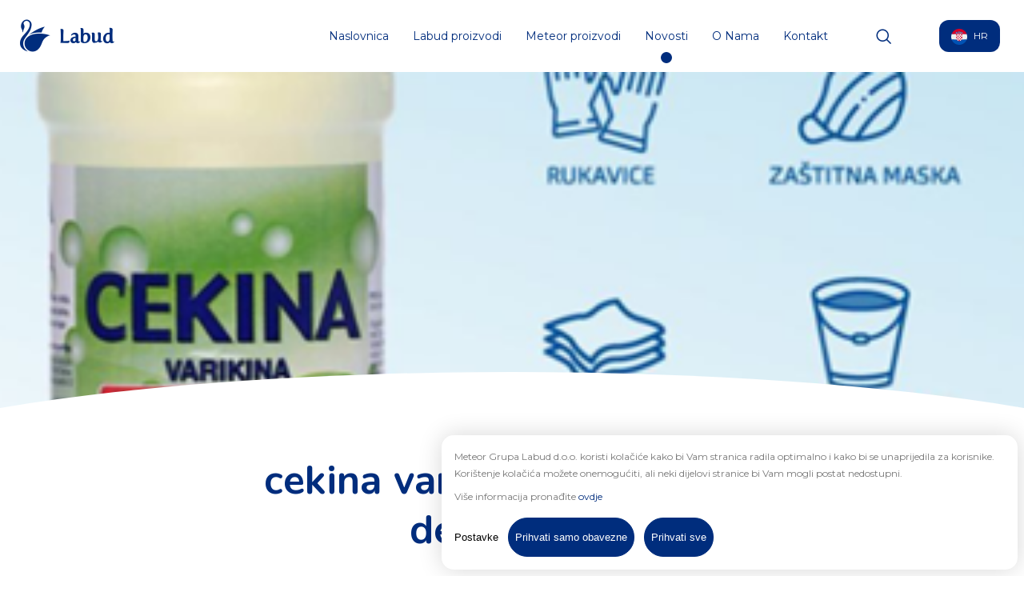

--- FILE ---
content_type: text/html; charset=UTF-8
request_url: https://www.labud.hr/novosti/cekina-varikina-ucinkoviti-dezificijens
body_size: 24998
content:
<!DOCTYPE html>
<html lang="hr">
<head>
    <meta charset="utf-8">
    <meta http-equiv="X-UA-Compatible" content="IE=edge">
    <meta name="viewport" content="width=device-width, initial-scale=1">

    <meta name="csrf-token" content="ujg3HtcUyIHeTaZ56dgcnXdX7GwvtPe8U2ijlUpD">

    <meta name="robots" content="index, follow" />

    <title>cekina varikina - učinkoviti dezificijens - Meteor Grupa - Labud d.o.o.</title>
<meta name="description" content="Zbog velike količine upita, želimo vam obratiti pozornost na jo&amp;scaron; jedan proizvod koji je učinkovito sredstvo za potpunu higijenu doma i rublja,...">
<link rel="canonical" href="https://www.labud.hr/novosti/cekina-varikina-ucinkoviti-dezificijens"/>
    <meta property="og:title" content="cekina varikina - učinkoviti dezificijens" />
<meta property="og:description" content="Zbog velike količine upita, želimo vam obratiti pozornost na jo&amp;scaron; jedan proizvod koji je učinkovito sredstvo za potpunu higijenu doma i rublja,..." />

    <meta name="twitter:title" content="cekina varikina - učinkoviti dezificijens" />
<meta name="twitter:description" content="Zbog velike količine upita, želimo vam obratiti pozornost na jo&amp;scaron; jedan proizvod koji je učinkovito sredstvo za potpunu higijenu doma i rublja,..." />

    <link rel="apple-touch-icon" sizes="180x180" href="/apple-touch-icon.png">
    <link rel="icon" type="image/png" sizes="32x32" href="/favicon-32x32.png">
    <link rel="icon" type="image/png" sizes="16x16" href="/favicon-16x16.png">
    <link rel="manifest" href="/site.webmanifest">
    <link rel="mask-icon" href="/safari-pinned-tab.svg" color="#002d7d">
    <meta name="msapplication-TileColor" content="#2b5797">
    <meta name="theme-color" content="#002d7d">

    <link  href="https://cdnjs.cloudflare.com/ajax/libs/fancybox/3.3.5/jquery.fancybox.min.css" rel="stylesheet">
    <link rel="stylesheet" href="/css/app.css?v20241021">
    <link rel="stylesheet" href="/css/icons.css">
    
    
    <script>
    APP_URL = "http://labud.hr";
    Routes = {
        search: "https://www.labud.hr/api/autocomplete"
    };
    Lang = {
        brands: "Brendovi",
        products: "Proizvodi",
        posts: "Objave"
    };

    function getNameFromKey(key) {
        return Lang[key];
    }
    </script>
    
    </head>
<body>
    <div id="app" class="sticky-footer">
        <header class="main-header is-fixed no-border bg-light">
    <div class="column flex-container align-middle">
        <div class="brand">
        <h1 class="hidden">Meteor Grupa - Labud d.o.o.</h1>
        <a href="https://www.labud.hr">
        <span class="labud-icon-logo"></span>
    </a>
</div>
        <nav class="main-nav">
    <a href="https://www.labud.hr" class="">Naslovnica</a>
        <a href="https://www.labud.hr/proizvodi" class="">Labud proizvodi</a>
    <a href="https://www.labud.hr/meteor" class="">Meteor proizvodi</a>
    <a href="https://www.labud.hr/novosti" class="active">Novosti</a>
    
    <a href="#labud" nav-toggle="#subnav-about"
       class="">
        O Nama    </a>
    <a href="https://www.labud.hr/kontakt" class="">Kontakt</a>
</nav>

<nav class="secondary-nav">
    <div class="dropdown dropdown-search">
        <a href="#pretrazi" modal-toggle="modalSearch" class="text-large">
            <span class="labud-icon-search"></span>
        </a>
    </div>
    <div class="dropdown dropdown-lang">
        <a href="#hr" dropdown-toggle="">
            <span>
                <img
                    class="lang-img"
                    src="https://www.labud.hr/svg/menu/labud-lang-hr.svg"
                    alt="hr"
                />
                <span class="text-uppercase">hr</span>
            </span>
        </a>

        <div class="dropdown-nav">
            <div class="dropdown-nav-content">
                                    <a href="https://www.labud.hr/hr/novosti/cekina-varikina-ucinkoviti-dezificijens" hreflang="hr" class="nav-item text-uppercase  active ">
                        <img
                            class="lang-img"
                            src="https://www.labud.hr/svg/menu/labud-lang-hr.svg"
                            alt="hr"
                        />
                        <span>hr</span>
                    </a>
                                    <a href="https://www.labud.hr/en" hreflang="en" class="nav-item text-uppercase ">
                        <img
                            class="lang-img"
                            src="https://www.labud.hr/svg/menu/labud-lang-en.svg"
                            alt="en"
                        />
                        <span>en</span>
                    </a>
                            </div>
        </div>
    </div>
</nav>

<div class="nav-bars" nav-toggle="main-nav">
    <span></span>
    <span></span>
    <span></span>
</div>

    </div>

    <div class="subnavs">
    <div class="subnav" id="subnav-about">
        <div class="row align-center container-items">
            <div class="columns small-12 medium-3">
                <h5 class="list-title">O Labudu</h5>
                <ul class="list-links">
                    <li>
                        <a href="https://www.labud.hr/o-labudu/upoznajte-labud">Upoznajte Labud</a>
                    </li>
                    <li>
                        <a href="https://www.labud.hr/o-meteoru">Upoznajte Meteor</a>
                    </li>
                    <li>
                        <a href="https://www.labud.hr/o-labudu/povijest">Povijest</a>
                    </li>
                </ul>
            </div>
            <div class="columns small-12 medium-3">
                <h5 class="list-title">Poslovanje</h5>
                <ul class="list-links">
                    <li>
                        <a href="https://www.labud.hr/poslovanje/robna-marka">Robna marka</a>
                    </li>
                    <li>
                        <a href="https://www.labud.hr/poslovanje/odrzivi-razvoj">Održivi razvoj</a>
                    </li>
                    <li>
                        <a href="https://www.labud.hr/poslovanje/certifikati-i-nagrade">Certifikati i nagrade</a>
                    </li>
                    <li>
                        <a href="https://www.labud.hr/podaci-o-proizvodu">Podaci o proizvodu</a>
                    </li>
                </ul>
            </div>
            <div class="columns small-12 medium-3">
                <h5 class="list-title">Ostalo</h5>
                <ul class="list-links">
                    <li>
                        <a href="https://www.labud.hr/ostalo/opci-uvjeti-koristenja">Opći uvjeti korištenja</a>
                    </li>
                    <li>
                        <a href="https://www.labud.hr/eu-projekti">EU projekti</a>
                    </li>
                </ul>
            </div>
        </div>
    </div>

    <div class="subnav-back">
        <span class="labud-icon-right-arrow"></span>
    </div>
</div>
</header>

        <main role="main" class="main-content generic" id="page-article">
            <section class="hero full-width bg-cover nav-is-fixed" style="background-image: url(https://www.labud.hr/storage/img/posts/cekina-varikina-ucinkoviti-dezificijens.png);"></section>

<div class="section-arced arc-top pull-up">
    <section class="section rm-bottom-gap" id="article-data">
        <div class="row container-items">
            <div class="columns small-12 medium-10 medium-offset-1 text-center">
                <h1 class="h1 text-brand lh-sm">cekina varikina - učinkoviti dezificijens</h1>
            </div>
            <div class="columns small-8 small-offset-2 medium-6 medium-offset-3 text-center">
                <div class="article-info flex-container align-center">
                    <span class="h4 wt-regular">Novosti</span>
                                            <span class="h4 text-brand wt-regular">18.03.2020.</span>
                                    </div>
            </div>
        </div>
    </section>

    <div class="outer-top branded"></div>
    <div class="outer-bottom"></div>
</div>
                <section class="section" id="article-body">
    <div class="row container-text">
        <div class="columns"><p>Zbog velike količine upita, želimo vam obratiti pozornost na jo&scaron; jedan proizvod koji je učinkovito sredstvo za potpunu higijenu doma i rublja, čak i za prostorije u kojima je boravila osoba pod sumnjom na zarazu COVID-19, prema preporuci Hrvatskog zavoda za javno zdravstvo i Europskog centra za prevenciju i za&scaron;titu od bolesti.</p>
<p><a href="https://www.meteor.hr/proizvodi/sredstva-za-ciscenje/cekina-izbjeljivac">CEKINA VARIKINA</a> učinkovito čisti i dezinficira razne tvrde povr&scaron;ine poput podova, sanitarija, pločica, hladnjaka &nbsp;i sl. Također, uspje&scaron;no uni&scaron;tava gljivice sa zidova te fungi između keramičkih pločica.</p>
<p>Registrirana je kao biocidni pripravak za upotrebu u domaćinstvu i na povr&scaron;inama namijenjenima javnom zdravstvu.</p>
<p>Za či&scaron;ćenje i dezinfekciju koristi se kao otopina Cekine i vode u omjeru 1:10, pri čemu zadržava aktivne komponente u koncentraciji dostatnoj za dezinfekciju, preporučenoj od strane Hrvatskog zavoda za javno zdravstvo.</p>
<p>Tretirane se povr&scaron;ine prepuste dezinfekcijskom djelovanju od 30 do 60 minuta, a potom se isperu vodom.<br />Prilikom či&scaron;ćenja poda počinje se od jednoga kraja prostorije prema drugom. Treba izbjegavati prelazak s područja koje nije oči&scaron;ćeno na oči&scaron;ćeno područje kako se ne bi ponovno kontaminiralo oči&scaron;ćeno područje.</p>
<p><strong>DODATNE MJERE OPREZA:</strong><br />Prije kori&scaron;tenja obavezno pročitajte i pridržavajte se uputa na etiketi.<br />Tijekom či&scaron;ćenje prostorije dobro provjetriti / osigurati dobru ventilaciju, nositi rukavice od nitrilne gume.</p>
<p><strong>VAŽNO!</strong> Ne koristiti s drugim sredstvima, posebice kiselinama! Može se osloboditi opasni plin klor. Držite dalje od dohvata djece. Ne koristite proizvod u prisutnosti djece, trudnica i osoba naru&scaron;enog zdravlja.</p>
<p><a href="https://www.meteor.hr/proizvodi/sredstva-za-ciscenje/cekina-izbjeljivac">LINK: Cekina Varikina</a></p>
<p><a href="https://www.meteor.hr/proizvodi/sredstva-za-ciscenje/cekina-izbjeljivac"><img src="/photos/image.png" alt="" width="426" height="517" /></a></p></div>
    </div>
</section>
    <section class="section next-item next-item-article" id="next">
        <div class="row relative">
            <div class="columns flex-container align-center align-middle">
                <div class="item-info flex-container flex-dir-column align-center align-middle">
                    <span class="label label-secondary">Sljedeća novost</span>
                    <h3 class="h2 text-light lh-sm text-ellipsis">provedbe mjera sigurnosti u poslovanju</h3>
                    <span class="next-item-icon labud-icon-right-arrow-slim"></span>
                </div>
            </div>
        </div>
                    <a href="https://www.labud.hr/novosti/provedbe-mjera-sigurnosti-u-poslovanju"></a>
            </section>
        </main>

        <footer class="main-footer section branded-dark rm-gap">
    <div class="row expanded">
        <div class="columns small-12 large-8 gap-p-y" id="links">
            <div class="row container-items">
                <div class="columns small-12 medium-3">
                    <h5 class="list-title">Proizvodi</h5>
                    <ul class="list-links mb-2">
                                                    <li>
                                <a href="https://www.labud.hr/proizvodi/pranje-posuda">Pranje posuđa</a>
                            </li>
                                                    <li>
                                <a href="https://www.labud.hr/proizvodi/ciscenje-kucanstva">Čišćenje kućanstva</a>
                            </li>
                                                    <li>
                                <a href="https://www.labud.hr/proizvodi/njega-i-pranje-rublja">Njega i pranje rublja</a>
                            </li>
                                                    <li>
                                <a href="https://www.labud.hr/proizvodi/profesionalni-asortiman">Profesionalni asortiman</a>
                            </li>
                                                    <li>
                                <a href="https://www.labud.hr/proizvodi/dezinfekcija-cistoca-i-higijena">Dezinfekcija, čistoća i higijena</a>
                            </li>
                                            </ul>
                </div>
                <div class="columns small-12 medium-6">
                    <h5 class="list-title">Labud</h5>
                    <ul class="list-links mb-2">
                        <li>
                            <a href="https://www.labud.hr/o-labudu/upoznajte-labud">O nama</a>
                        </li>
                        <li>
                            <a href="https://www.labud.hr/o-labudu/povijest">Povijest</a>
                        </li>
                        <li>
                            <a href="https://www.labud.hr/poslovanje/odrzivi-razvoj">Održivi razvoj</a>
                        </li>
                        <li>
                            <a href="https://www.labud.hr/podaci-o-proizvodu">Podaci o proizvodu</a>
                        </li>
                        <li>
                            <a href="https://www.labud.hr/poslovanje/robna-marka">Robna marka</a>
                        </li>
                        <li>
                            <a href="https://www.labud.hr/kontakt">Kontakt</a>
                        </li>
                        <li>
                            <a href="https://www.labud.hr/ostalo/opci-uvjeti-koristenja">Opći uvjeti korištenja</a>
                        </li>
                        <li>
                            <a href="https://www.labud.hr/eu-projekti">EU projekti</a>
                        </li>
                    </ul>
                </div>
                <div class="columns small-12 medium-3">
                    <h5 class="list-title">Kontakt</h5>
                    <ul class="list-links">
                        <li class="text-nowrap">Radnička cesta 173 r</li>
                        <li>10 000 Zagreb, Hrvatska</li>
                        <li>
                            <a href="tel:+38512404100" onclick="return false;">+385 1 24 04 100</a>
                        </li>
                        <li>
                            <a href="mailto:labud@labud.hr" onclick="return false;">labud@labud.hr</a>
                        </li>
                    </ul>
                </div>
            </div>
        </div>
        <div class="columns small-12 large-4 gap-p-y bg-light text-center" id="copyright">
            <div class="brand">
        <a href="https://www.labud.hr">
        <span class="labud-icon-logo"></span>
    </a>
</div>
            <ul class="list-socials flex-container align-center">
                <li>
                    <a href="https://www.facebook.com/labud.hr/" target="_blank">
                        <img src="/img/facebook.svg" alt="" class="img-fit">
                    </a>
                </li>
                <li>
                    <a href="https://www.instagram.com/labudcistakvaliteta/" target="_blank">
                        <img src="/img/instagram.svg" alt="" class="img-fit">
                    </a>
                </li>
                <li>
                    <a href="https://www.youtube.com/channel/UCoqMsI5OGyDcyeYcb7mnG3w" target="_blank">
                        <img src="/img/youtube.svg" alt="" class="img-fit">
                    </a>
                </li>
            </ul>
            <div class="signature text-small">designed&developed by <a href="https://www.notus.hr" target="_blank"
                    rel="author">Notus IT</a></div>
            <div class="copyright text-small">&copy; Meteor Grupa - Labud d.o.o. Zagreb, 2026.</div>
            <div class="copyright text-small">Sva prava pridržana.</div>
        </div>
    </div>
    <div class="visibility-fund-icons">
        <div class="row visibility-fund-icon-row text-center">
            <div class="columns small-12 medium-4">
                <img src="https://www.labud.hr/img/visibility-fund/mgo-logo.png" alt="Icon 1"
                    class="visibility-fund-icon-style">
            </div>
            <div class="columns small-12 medium-4">
                <img src="https://www.labud.hr/img/visibility-fund/fond-zastita-logo.png" alt="Icon 2"
                    class="visibility-fund-icon-style">
            </div>
            <div class="columns small-12 medium-4">
                <img src="https://www.labud.hr/img/visibility-fund/fond-modernizacijski-logo.png" alt="Icon 3"
                    class="visibility-fund-icon-style">
            </div>
        </div>
        <div class="visibility-fund-text-row text-center">
            <p class="visibility-fund-main-text">"Projekt Integrirana sunčana elektrana na krovovima tvorničkih zgrada
                poslovne
                građevine Meteor Grupa - Labud d.o.o. – 400 kW, oznake MF-2023-1-1-52 je sufinanciran sredstvima
                Modernizacijskog fonda temeljem Ugovora s Ministarstvom gospodarstva i održivog razvoja i Fondom
                za zaštitu okoliša i energetsku učinkovitost."</p>
            <p class="visibility-fund-sub-text">Predmetni projekt se odnosi na ugradnju integrirane sunčane elektrane na
                krovovima postojećih građevina proizvodnog pogona Meteor Grupa - Labud d.o.o.., na lokaciji
                Radnička cesta 173, Zagreb, k. č. br.979/1, k. o. Žitnjak. Sustav sunčane elektrane sastoji se
                od fotonaponskih panela, koji će biti montirani na krovu objekta, uređaja za pretvorbu
                istosmjerne u izmjeničnu električnu energiju, odnosno invertera te prateće zaštitne opreme i
                vodiča. Nakon implementacije obnovljivih izvora energije proizvodit će se 448,51 kWh/god. iz
                vlastitih obnovljivih izvora energije te će se postići smanjenje emisija stakleničkih plinova od
                71,31 tCO2/god.</p>
        </div>
    </div>
</footer>
        
        
        
        <cookie-pop-up
            :accepted="0"
            :translations="{&quot;accept_all&quot;:&quot;Prihvati sve&quot;,&quot;save_settings&quot;:&quot;Spremi postavke&quot;,&quot;accept_only_required&quot;:&quot;Prihvati samo obavezne&quot;,&quot;settings&quot;:&quot;Postavke&quot;,&quot;cookie_body&quot;:&quot;&lt;p&gt;\n        Meteor Grupa Labud d.o.o. koristi kola\u010di\u0107e kako bi Vam stranica radila optimalno i kako bi se unaprijedila za korisnike. Kori\u0161tenje kola\u010di\u0107a mo\u017eete onemogu\u0107iti, ali neki dijelovi stranice bi Vam mogli postat nedostupni.\n    &lt;\/p&gt;\n    &lt;p&gt;\n        Vi\u0161e informacija prona\u0111ite &lt;a class=\&quot;_link\&quot; href=\&quot;https:\/\/www.labud.hr\/ostalo\/opci-uvjeti-koristenja\&quot;&gt;ovdje&lt;\/a&gt;\n    &lt;\/p&gt;&quot;,&quot;modal&quot;:{&quot;title&quot;:&quot;Koristimo kola\u010di\u0107e&quot;,&quot;required_cookies&quot;:&quot;Tehni\u010dki kola\u010di\u0107i - obavezni kola\u010di\u0107i&quot;,&quot;required_cookies_body&quot;:&quot;&lt;p&gt;\n            Tehni\u010dki kola\u010di\u0107i su uvijek aktivni jer su nu\u017eni za funkcioniranje internet mjesta i ne mogu se isklju\u010diti u na\u0161im sustavima. Svoj internet preglednik mo\u017eete postaviti da blokira te kola\u010di\u0107e ili po\u0161alje upozorenje o njima, ali u tom slu\u010daju neki dijelovi internet mjesta ne\u0107e raditi.\n        &lt;\/p&gt;&quot;,&quot;functional_cookies&quot;:&quot;Funkcionalni kola\u010di\u0107i&quot;,&quot;functional_cookies_body_1&quot;:&quot;Funkcionalni kola\u010di\u0107i omogu\u0107uju internet mjestu pru\u017eanje pobolj\u0161ane funkcionalnosti i personalizaciju. Ako ne omogu\u0107ite te kola\u010di\u0107e, neke od tih funkcija mo\u017eda ne\u0107e pravilno funkcionirati.&quot;,&quot;functional_cookies_body_2&quot;:&quot;&lt;ul&gt;\n            &lt;li&gt;Postavke digitalne pristupa\u010dnosti&lt;\/li&gt;\n            &lt;li&gt;Spremanje postavki odabranog jezika mre\u017ene stranice&lt;\/li&gt;\n        &lt;\/ul&gt;&quot;,&quot;marketing_cookies&quot;:&quot;Marketin\u0161ki kola\u010di\u0107i&quot;,&quot;marketing_cookies_body_1&quot;:&quot;Marketin\u0161ki kola\u010di\u0107i omogu\u0107uju bilje\u017eenje posjeta i izvora prometa kako bismo mogli mjeriti i pobolj\u0161ati u\u010dinkovitost na\u0161eg Internet mjesta. Ne pohranjuju izravno osobne postavke, ali temelje se na jedinstvenoj identifikaciji Va\u0161eg preglednika i internetskog ure\u0111aja.&quot;,&quot;marketing_cookies_body_2&quot;:&quot;&lt;ul&gt;\n            &lt;li&gt;Google Analytics&lt;\/li&gt;\n        &lt;\/ul&gt;&quot;},&quot;yes&quot;:&quot;DA&quot;,&quot;no&quot;:&quot;NE&quot;}"
        ></cookie-pop-up>
    </div>

    <div class="modal modal-centered" id="modalSearch">
    <div class="input-group full-width">
        <input type="text" name="q" placeholder="Pretraži sadržaj..." maxlength="40">
    </div>
    <div class="search-results"></div>
</div>


    
    <div class="overlay">
    <span class="overlay-close labud-icon-close"></span>
</div>

    <script src="/js/app.js" charset="utf-8"></script>
    
    <script src="https://cdnjs.cloudflare.com/ajax/libs/fancybox/3.3.5/jquery.fancybox.min.js"></script>
    <script>
var search = $('#modalSearch'),
    searchInput = search.find('[name=q]'),
    minLength = 3,
    elResults = $('.search-results');

searchInput.on('change keyup', function () {
    var _el = $(this),
        _term = _el.val(),
        _locale = "hr",
        _chars = _term.length;

    if (_chars >= minLength) {
        $.get(Routes.search, {
            locale: _locale,
            term: _term
        }, function (data) {
            elResults.html('');

            if (! $.isEmptyObject(data)) {
                $.each(data, function (key, item) {
                    if (! $.isEmptyObject(item)) {
                        elResults.append('<h3 class="search-results-title">'+getNameFromKey(key)+'</h3>');
                        $.each(item, function(_id, _item) {
                            if (key === 'brands' && _item['name']) {
                                elResults.append(
                                    '<a href="'+_item['url']+'" target="_blank" class="search-results-item">' +
                                        '<figure class="item-image" style="background-image:url('+_item['image']+')"></figure>' +
                                        '<div class="item-data">' +
                                            '<h5 class="item-data-title">'+_item['name']+'</h5>' +
                                            '<p class="item-data-text">'+_item['description']+'</p>' +
                                        '</div>' +
                                    '</a>'
                                );
                            }

                            if (key === 'products' && _item['name']) {
                                elResults.append(
                                    '<a href="'+_item['url']+'" target="_blank" class="search-results-item">' +
                                        '<figure class="item-image" style="background-image:url('+_item['image']+')"></figure>' +
                                        '<div class="item-data">' +
                                            '<h5 class="item-data-title">'+_item['name']+'</h5>' +
                                            '<p class="item-data-text">'+_item['description']+'</p>' +
                                        '</div>' +
                                    '</a>'
                                );
                            }

                            if (key === 'posts' && _item['title']) {
                                elResults.append(
                                    '<a href="'+_item['url']+'" target="_blank" class="search-results-item">' +
                                        '<figure class="item-image" style="background-image:url('+_item['image']+')"></figure>' +
                                        '<div class="item-data">' +
                                            '<h5 class="item-data-title">'+_item['title']+'</h5>' +
                                            '<span class="item-label">'+_item['type']+'</span>' +
                                            '<p class="item-data-text">'+_item['description']+'</p>' +
                                        '</div>' +
                                    '</a>'
                                );
                            }
                        });
                    }
                });
            }
        });
    } else {
        elResults.html('');
    }
});
</script>
</body>
</html>


--- FILE ---
content_type: text/css
request_url: https://www.labud.hr/css/app.css?v20241021
body_size: 150086
content:
@import url(https://fonts.googleapis.com/css?family=Montserrat:400,500,600|Nunito:400,600,700&subset=latin-ext);.relative {
  position: relative;
}

.align-center {
  margin-left: auto;
  margin-right: auto;
}

.align-left {
  margin-right: auto;
}

.align-right {
  margin-left: auto;
}

.box-shadow {
  box-shadow: 0 0 20px 0px rgba(22, 22, 22, 0.15);
}

.full-width {
  width: 100%;
}

.h-100 {
  height: 100%;
}

.full-height {
  height: 100vh;
  min-height: 360px;
}

@media (min-width: 1024px) {
  .full-height {
    min-height: 640px;
  }
}

@media (min-width: 1440px) {
  .full-height {
    min-height: 720px;
  }
}

.is-clickable {
  cursor: pointer;
}

.is-unselectable,
#page-product .product-info {
  -webkit-user-select: none;
     -moz-user-select: none;
      -ms-user-select: none;
          user-select: none;
}

.is-untargetable {
  pointer-events: none;
}

.hidden {
  display: none;
}

.block {
  display: block;
}

.inline-block {
  display: inline-block;
}

.overflow-hidden {
  overflow: hidden;
}

.section.pull-content-up,
.hero.pull-content-up {
  padding-bottom: 90px;
}

@media (min-width: 640px) {
  .section.pull-content-up,
  .hero.pull-content-up {
    padding-bottom: 90px;
  }
}

@media (min-width: 720px) {
  .section.pull-content-up,
  .hero.pull-content-up {
    padding-bottom: 120px;
  }
}

@media (min-width: 960px) {
  .section.pull-content-up,
  .hero.pull-content-up {
    padding-bottom: 180px;
  }
}

@media (min-width: 1440px) {
  .section.pull-content-up,
  .hero.pull-content-up {
    padding-bottom: 210px;
  }
}

.row.pull-content-up {
  margin-top: -112.5px;
}

@media (min-width: 640px) {
  .row.pull-content-up {
    margin-top: -130px;
  }
}

@media (min-width: 720px) {
  .row.pull-content-up {
    margin-top: -150px;
  }
}

@media (min-width: 960px) {
  .row.pull-content-up {
    margin-top: -225px;
  }
}

@media (min-width: 1440px) {
  .row.pull-content-up {
    margin-top: -262.5px;
  }
}

@media (min-width: 960px) {
  .md-hidden {
    display: none !important;
    visibility: none !important;
    pointer-events: none !important;
  }
}

@media (max-width: 959px) {
  .md-hidden-below {
    display: none !important;
    visibility: none !important;
    pointer-events: none !important;
  }
}

.align-start {
  -webkit-box-align: start;
          align-items: flex-start;
}

.mb-0 {
  margin-bottom: 0 !important;
}

.mb-1 {
  margin-bottom: 15px !important;
}

.mb-2 {
  margin-bottom: 30px !important;
}

@media (min-width: 640px) {
  .mb-md-0 {
    margin-bottom: 0 !important;
  }
}

.gap-m-y {
  margin-top: 22.5px;
  margin-bottom: 22.5px;
}

@media (min-width: 640px) {
  .gap-m-y {
    margin-top: 30px;
    margin-bottom: 30px;
  }
}

@media (min-width: 960px) {
  .gap-m-y {
    margin-top: 45px;
    margin-bottom: 45px;
  }
}

@media (min-width: 1200px) {
  .gap-m-y {
    margin-top: 52.5px;
    margin-bottom: 52.5px;
  }
}

@media (min-width: 1440px) {
  .gap-m-y {
    margin-top: 75px;
    margin-bottom: 75px;
  }
}

.gap-p-y {
  padding-top: 22.5px;
  padding-bottom: 22.5px;
}

@media (min-width: 640px) {
  .gap-p-y {
    padding-top: 30px;
    padding-bottom: 30px;
  }
}

@media (min-width: 960px) {
  .gap-p-y {
    padding-top: 45px;
    padding-bottom: 45px;
  }
}

@media (min-width: 1200px) {
  .gap-p-y {
    padding-top: 52.5px;
    padding-bottom: 52.5px;
  }
}

@media (min-width: 1440px) {
  .gap-p-y {
    padding-top: 75px;
    padding-bottom: 75px;
  }
}

.gap-m-t {
  margin-top: 22.5px;
}

@media (min-width: 640px) {
  .gap-m-t {
    margin-top: 30px;
  }
}

@media (min-width: 960px) {
  .gap-m-t {
    margin-top: 45px;
  }
}

@media (min-width: 1200px) {
  .gap-m-t {
    margin-top: 52.5px;
  }
}

@media (min-width: 1440px) {
  .gap-m-t {
    margin-top: 75px;
  }
}

/**
 * Foundation for Sites by ZURB
 * Version 6.6.0
 * foundation.zurb.com
 * Licensed under MIT Open Source
 */

.hide {
  display: none !important;
}

.invisible {
  visibility: hidden;
}

@media print, screen and (max-width: 39.99875em) {
  .hide-for-small-only {
    display: none !important;
  }
}

@media screen and (max-width: 0em), screen and (min-width: 40em) {
  .show-for-small-only {
    display: none !important;
  }
}

@media print, screen and (min-width: 40em) {
  .hide-for-medium {
    display: none !important;
  }
}

@media screen and (max-width: 39.99875em) {
  .show-for-medium {
    display: none !important;
  }
}

@media print, screen and (min-width: 40em) and (max-width: 59.99875em) {
  .hide-for-medium-only {
    display: none !important;
  }
}

@media screen and (max-width: 39.99875em), screen and (min-width: 60em) {
  .show-for-medium-only {
    display: none !important;
  }
}

@media print, screen and (min-width: 60em) {
  .hide-for-large {
    display: none !important;
  }
}

@media screen and (max-width: 59.99875em) {
  .show-for-large {
    display: none !important;
  }
}

@media print, screen and (min-width: 60em) and (max-width: 74.99875em) {
  .hide-for-large-only {
    display: none !important;
  }
}

@media screen and (max-width: 59.99875em), screen and (min-width: 75em) {
  .show-for-large-only {
    display: none !important;
  }
}

.show-for-sr,
.show-on-focus {
  position: absolute !important;
  width: 1px !important;
  height: 1px !important;
  padding: 0 !important;
  overflow: hidden !important;
  clip: rect(0, 0, 0, 0) !important;
  white-space: nowrap !important;
  border: 0 !important;
}

.show-on-focus:active,
.show-on-focus:focus {
  position: static !important;
  width: auto !important;
  height: auto !important;
  overflow: visible !important;
  clip: auto !important;
  white-space: normal !important;
}

.show-for-landscape,
.hide-for-portrait {
  display: block !important;
}

@media screen and (orientation: landscape) {
  .show-for-landscape,
  .hide-for-portrait {
    display: block !important;
  }
}

@media screen and (orientation: portrait) {
  .show-for-landscape,
  .hide-for-portrait {
    display: none !important;
  }
}

.hide-for-landscape,
.show-for-portrait {
  display: none !important;
}

@media screen and (orientation: landscape) {
  .hide-for-landscape,
  .show-for-portrait {
    display: none !important;
  }
}

@media screen and (orientation: portrait) {
  .hide-for-landscape,
  .show-for-portrait {
    display: block !important;
  }
}

.row {
  max-width: 75rem;
  margin-right: auto;
  margin-left: auto;
  display: -webkit-box;
  display: flex;
  -webkit-box-orient: horizontal;
  -webkit-box-direction: normal;
          flex-flow: row wrap;
}

.row .row {
  margin-right: -0.625rem;
  margin-left: -0.625rem;
}

@media print, screen and (min-width: 40em) {
  .row .row {
    margin-right: -0.9375rem;
    margin-left: -0.9375rem;
  }
}

@media print, screen and (min-width: 60em) {
  .row .row {
    margin-right: -0.9375rem;
    margin-left: -0.9375rem;
  }
}

.row .row.collapse {
  margin-right: 0;
  margin-left: 0;
}

.row.expanded {
  max-width: none;
}

.row.expanded .row {
  margin-right: auto;
  margin-left: auto;
}

.row:not(.expanded) .row {
  max-width: none;
}

.row.collapse > .column,
.row.collapse > .columns {
  padding-right: 0;
  padding-left: 0;
}

.row.is-collapse-child,
.row.collapse > .column > .row,
.row.collapse > .columns > .row {
  margin-right: 0;
  margin-left: 0;
}

.column,
.columns {
  -webkit-box-flex: 1;
          flex: 1 1 0px;
  padding-right: 0.625rem;
  padding-left: 0.625rem;
  min-width: 0;
}

@media print, screen and (min-width: 40em) {
  .column,
  .columns {
    padding-right: 0.9375rem;
    padding-left: 0.9375rem;
  }
}

@media print, screen and (min-width: 60em) {
  .column,
  .columns {
    padding-right: 0.9375rem;
    padding-left: 0.9375rem;
  }
}

@media screen and (min-width: 75em) {
  .column,
  .columns {
    padding-right: 1.5625rem;
    padding-left: 1.5625rem;
  }
}

@media screen and (min-width: 90em) {
  .column,
  .columns {
    padding-right: 1.5625rem;
    padding-left: 1.5625rem;
  }
}

.column.row.row,
.row.row.columns {
  float: none;
  display: block;
}

.row .column.row.row,
.row .row.row.columns {
  margin-right: 0;
  margin-left: 0;
  padding-right: 0;
  padding-left: 0;
}

.small-1 {
  -webkit-box-flex: 0;
          flex: 0 0 8.3333333333%;
  max-width: 8.3333333333%;
}

.small-offset-0 {
  margin-left: 0%;
}

.small-2 {
  -webkit-box-flex: 0;
          flex: 0 0 16.6666666667%;
  max-width: 16.6666666667%;
}

.small-offset-1 {
  margin-left: 8.3333333333%;
}

.small-3 {
  -webkit-box-flex: 0;
          flex: 0 0 25%;
  max-width: 25%;
}

.small-offset-2 {
  margin-left: 16.6666666667%;
}

.small-4 {
  -webkit-box-flex: 0;
          flex: 0 0 33.3333333333%;
  max-width: 33.3333333333%;
}

.small-offset-3 {
  margin-left: 25%;
}

.small-5 {
  -webkit-box-flex: 0;
          flex: 0 0 41.6666666667%;
  max-width: 41.6666666667%;
}

.small-offset-4 {
  margin-left: 33.3333333333%;
}

.small-6 {
  -webkit-box-flex: 0;
          flex: 0 0 50%;
  max-width: 50%;
}

.small-offset-5 {
  margin-left: 41.6666666667%;
}

.small-7 {
  -webkit-box-flex: 0;
          flex: 0 0 58.3333333333%;
  max-width: 58.3333333333%;
}

.small-offset-6 {
  margin-left: 50%;
}

.small-8 {
  -webkit-box-flex: 0;
          flex: 0 0 66.6666666667%;
  max-width: 66.6666666667%;
}

.small-offset-7 {
  margin-left: 58.3333333333%;
}

.small-9 {
  -webkit-box-flex: 0;
          flex: 0 0 75%;
  max-width: 75%;
}

.small-offset-8 {
  margin-left: 66.6666666667%;
}

.small-10 {
  -webkit-box-flex: 0;
          flex: 0 0 83.3333333333%;
  max-width: 83.3333333333%;
}

.small-offset-9 {
  margin-left: 75%;
}

.small-11 {
  -webkit-box-flex: 0;
          flex: 0 0 91.6666666667%;
  max-width: 91.6666666667%;
}

.small-offset-10 {
  margin-left: 83.3333333333%;
}

.small-12 {
  -webkit-box-flex: 0;
          flex: 0 0 100%;
  max-width: 100%;
}

.small-offset-11 {
  margin-left: 91.6666666667%;
}

.small-up-1 {
  flex-wrap: wrap;
}

.small-up-1 > .column,
.small-up-1 > .columns {
  -webkit-box-flex: 0;
          flex: 0 0 100%;
  max-width: 100%;
}

.small-up-2 {
  flex-wrap: wrap;
}

.small-up-2 > .column,
.small-up-2 > .columns {
  -webkit-box-flex: 0;
          flex: 0 0 50%;
  max-width: 50%;
}

.small-up-3 {
  flex-wrap: wrap;
}

.small-up-3 > .column,
.small-up-3 > .columns {
  -webkit-box-flex: 0;
          flex: 0 0 33.3333333333%;
  max-width: 33.3333333333%;
}

.small-up-4 {
  flex-wrap: wrap;
}

.small-up-4 > .column,
.small-up-4 > .columns {
  -webkit-box-flex: 0;
          flex: 0 0 25%;
  max-width: 25%;
}

.small-up-5 {
  flex-wrap: wrap;
}

.small-up-5 > .column,
.small-up-5 > .columns {
  -webkit-box-flex: 0;
          flex: 0 0 20%;
  max-width: 20%;
}

.small-up-6 {
  flex-wrap: wrap;
}

.small-up-6 > .column,
.small-up-6 > .columns {
  -webkit-box-flex: 0;
          flex: 0 0 16.6666666667%;
  max-width: 16.6666666667%;
}

.small-up-7 {
  flex-wrap: wrap;
}

.small-up-7 > .column,
.small-up-7 > .columns {
  -webkit-box-flex: 0;
          flex: 0 0 14.2857142857%;
  max-width: 14.2857142857%;
}

.small-up-8 {
  flex-wrap: wrap;
}

.small-up-8 > .column,
.small-up-8 > .columns {
  -webkit-box-flex: 0;
          flex: 0 0 12.5%;
  max-width: 12.5%;
}

.small-collapse > .column,
.small-collapse > .columns {
  padding-right: 0;
  padding-left: 0;
}

.small-uncollapse > .column,
.small-uncollapse > .columns {
  padding-right: 0.625rem;
  padding-left: 0.625rem;
}

@media print, screen and (min-width: 40em) {
  .medium-1 {
    -webkit-box-flex: 0;
            flex: 0 0 8.3333333333%;
    max-width: 8.3333333333%;
  }

  .medium-offset-0 {
    margin-left: 0%;
  }

  .medium-2 {
    -webkit-box-flex: 0;
            flex: 0 0 16.6666666667%;
    max-width: 16.6666666667%;
  }

  .medium-offset-1 {
    margin-left: 8.3333333333%;
  }

  .medium-3 {
    -webkit-box-flex: 0;
            flex: 0 0 25%;
    max-width: 25%;
  }

  .medium-offset-2 {
    margin-left: 16.6666666667%;
  }

  .medium-4 {
    -webkit-box-flex: 0;
            flex: 0 0 33.3333333333%;
    max-width: 33.3333333333%;
  }

  .medium-offset-3 {
    margin-left: 25%;
  }

  .medium-5 {
    -webkit-box-flex: 0;
            flex: 0 0 41.6666666667%;
    max-width: 41.6666666667%;
  }

  .medium-offset-4 {
    margin-left: 33.3333333333%;
  }

  .medium-6 {
    -webkit-box-flex: 0;
            flex: 0 0 50%;
    max-width: 50%;
  }

  .medium-offset-5 {
    margin-left: 41.6666666667%;
  }

  .medium-7 {
    -webkit-box-flex: 0;
            flex: 0 0 58.3333333333%;
    max-width: 58.3333333333%;
  }

  .medium-offset-6 {
    margin-left: 50%;
  }

  .medium-8 {
    -webkit-box-flex: 0;
            flex: 0 0 66.6666666667%;
    max-width: 66.6666666667%;
  }

  .medium-offset-7 {
    margin-left: 58.3333333333%;
  }

  .medium-9 {
    -webkit-box-flex: 0;
            flex: 0 0 75%;
    max-width: 75%;
  }

  .medium-offset-8 {
    margin-left: 66.6666666667%;
  }

  .medium-10 {
    -webkit-box-flex: 0;
            flex: 0 0 83.3333333333%;
    max-width: 83.3333333333%;
  }

  .medium-offset-9 {
    margin-left: 75%;
  }

  .medium-11 {
    -webkit-box-flex: 0;
            flex: 0 0 91.6666666667%;
    max-width: 91.6666666667%;
  }

  .medium-offset-10 {
    margin-left: 83.3333333333%;
  }

  .medium-12 {
    -webkit-box-flex: 0;
            flex: 0 0 100%;
    max-width: 100%;
  }

  .medium-offset-11 {
    margin-left: 91.6666666667%;
  }

  .medium-up-1 {
    flex-wrap: wrap;
  }

  .medium-up-1 > .column,
  .medium-up-1 > .columns {
    -webkit-box-flex: 0;
            flex: 0 0 100%;
    max-width: 100%;
  }

  .medium-up-2 {
    flex-wrap: wrap;
  }

  .medium-up-2 > .column,
  .medium-up-2 > .columns {
    -webkit-box-flex: 0;
            flex: 0 0 50%;
    max-width: 50%;
  }

  .medium-up-3 {
    flex-wrap: wrap;
  }

  .medium-up-3 > .column,
  .medium-up-3 > .columns {
    -webkit-box-flex: 0;
            flex: 0 0 33.3333333333%;
    max-width: 33.3333333333%;
  }

  .medium-up-4 {
    flex-wrap: wrap;
  }

  .medium-up-4 > .column,
  .medium-up-4 > .columns {
    -webkit-box-flex: 0;
            flex: 0 0 25%;
    max-width: 25%;
  }

  .medium-up-5 {
    flex-wrap: wrap;
  }

  .medium-up-5 > .column,
  .medium-up-5 > .columns {
    -webkit-box-flex: 0;
            flex: 0 0 20%;
    max-width: 20%;
  }

  .medium-up-6 {
    flex-wrap: wrap;
  }

  .medium-up-6 > .column,
  .medium-up-6 > .columns {
    -webkit-box-flex: 0;
            flex: 0 0 16.6666666667%;
    max-width: 16.6666666667%;
  }

  .medium-up-7 {
    flex-wrap: wrap;
  }

  .medium-up-7 > .column,
  .medium-up-7 > .columns {
    -webkit-box-flex: 0;
            flex: 0 0 14.2857142857%;
    max-width: 14.2857142857%;
  }

  .medium-up-8 {
    flex-wrap: wrap;
  }

  .medium-up-8 > .column,
  .medium-up-8 > .columns {
    -webkit-box-flex: 0;
            flex: 0 0 12.5%;
    max-width: 12.5%;
  }
}

@media print, screen and (min-width: 40em) and (min-width: 40em) {
  .medium-expand {
    -webkit-box-flex: 1;
            flex: 1 1 0px;
  }
}

.row.medium-unstack > .column,
.row.medium-unstack > .columns {
  -webkit-box-flex: 0;
          flex: 0 0 100%;
}

@media print, screen and (min-width: 40em) {
  .row.medium-unstack > .column,
  .row.medium-unstack > .columns {
    -webkit-box-flex: 1;
            flex: 1 1 0px;
  }
}

@media print, screen and (min-width: 40em) {
  .medium-collapse > .column,
  .medium-collapse > .columns {
    padding-right: 0;
    padding-left: 0;
  }
}

@media print, screen and (min-width: 40em) {
  .medium-uncollapse > .column,
  .medium-uncollapse > .columns {
    padding-right: 0.9375rem;
    padding-left: 0.9375rem;
  }
}

@media print, screen and (min-width: 60em) {
  .large-1 {
    -webkit-box-flex: 0;
            flex: 0 0 8.3333333333%;
    max-width: 8.3333333333%;
  }

  .large-offset-0 {
    margin-left: 0%;
  }

  .large-2 {
    -webkit-box-flex: 0;
            flex: 0 0 16.6666666667%;
    max-width: 16.6666666667%;
  }

  .large-offset-1 {
    margin-left: 8.3333333333%;
  }

  .large-3 {
    -webkit-box-flex: 0;
            flex: 0 0 25%;
    max-width: 25%;
  }

  .large-offset-2 {
    margin-left: 16.6666666667%;
  }

  .large-4 {
    -webkit-box-flex: 0;
            flex: 0 0 33.3333333333%;
    max-width: 33.3333333333%;
  }

  .large-offset-3 {
    margin-left: 25%;
  }

  .large-5 {
    -webkit-box-flex: 0;
            flex: 0 0 41.6666666667%;
    max-width: 41.6666666667%;
  }

  .large-offset-4 {
    margin-left: 33.3333333333%;
  }

  .large-6 {
    -webkit-box-flex: 0;
            flex: 0 0 50%;
    max-width: 50%;
  }

  .large-offset-5 {
    margin-left: 41.6666666667%;
  }

  .large-7 {
    -webkit-box-flex: 0;
            flex: 0 0 58.3333333333%;
    max-width: 58.3333333333%;
  }

  .large-offset-6 {
    margin-left: 50%;
  }

  .large-8 {
    -webkit-box-flex: 0;
            flex: 0 0 66.6666666667%;
    max-width: 66.6666666667%;
  }

  .large-offset-7 {
    margin-left: 58.3333333333%;
  }

  .large-9 {
    -webkit-box-flex: 0;
            flex: 0 0 75%;
    max-width: 75%;
  }

  .large-offset-8 {
    margin-left: 66.6666666667%;
  }

  .large-10 {
    -webkit-box-flex: 0;
            flex: 0 0 83.3333333333%;
    max-width: 83.3333333333%;
  }

  .large-offset-9 {
    margin-left: 75%;
  }

  .large-11 {
    -webkit-box-flex: 0;
            flex: 0 0 91.6666666667%;
    max-width: 91.6666666667%;
  }

  .large-offset-10 {
    margin-left: 83.3333333333%;
  }

  .large-12 {
    -webkit-box-flex: 0;
            flex: 0 0 100%;
    max-width: 100%;
  }

  .large-offset-11 {
    margin-left: 91.6666666667%;
  }

  .large-up-1 {
    flex-wrap: wrap;
  }

  .large-up-1 > .column,
  .large-up-1 > .columns {
    -webkit-box-flex: 0;
            flex: 0 0 100%;
    max-width: 100%;
  }

  .large-up-2 {
    flex-wrap: wrap;
  }

  .large-up-2 > .column,
  .large-up-2 > .columns {
    -webkit-box-flex: 0;
            flex: 0 0 50%;
    max-width: 50%;
  }

  .large-up-3 {
    flex-wrap: wrap;
  }

  .large-up-3 > .column,
  .large-up-3 > .columns {
    -webkit-box-flex: 0;
            flex: 0 0 33.3333333333%;
    max-width: 33.3333333333%;
  }

  .large-up-4 {
    flex-wrap: wrap;
  }

  .large-up-4 > .column,
  .large-up-4 > .columns {
    -webkit-box-flex: 0;
            flex: 0 0 25%;
    max-width: 25%;
  }

  .large-up-5 {
    flex-wrap: wrap;
  }

  .large-up-5 > .column,
  .large-up-5 > .columns {
    -webkit-box-flex: 0;
            flex: 0 0 20%;
    max-width: 20%;
  }

  .large-up-6 {
    flex-wrap: wrap;
  }

  .large-up-6 > .column,
  .large-up-6 > .columns {
    -webkit-box-flex: 0;
            flex: 0 0 16.6666666667%;
    max-width: 16.6666666667%;
  }

  .large-up-7 {
    flex-wrap: wrap;
  }

  .large-up-7 > .column,
  .large-up-7 > .columns {
    -webkit-box-flex: 0;
            flex: 0 0 14.2857142857%;
    max-width: 14.2857142857%;
  }

  .large-up-8 {
    flex-wrap: wrap;
  }

  .large-up-8 > .column,
  .large-up-8 > .columns {
    -webkit-box-flex: 0;
            flex: 0 0 12.5%;
    max-width: 12.5%;
  }
}

@media print, screen and (min-width: 60em) and (min-width: 60em) {
  .large-expand {
    -webkit-box-flex: 1;
            flex: 1 1 0px;
  }
}

.row.large-unstack > .column,
.row.large-unstack > .columns {
  -webkit-box-flex: 0;
          flex: 0 0 100%;
}

@media print, screen and (min-width: 60em) {
  .row.large-unstack > .column,
  .row.large-unstack > .columns {
    -webkit-box-flex: 1;
            flex: 1 1 0px;
  }
}

@media print, screen and (min-width: 60em) {
  .large-collapse > .column,
  .large-collapse > .columns {
    padding-right: 0;
    padding-left: 0;
  }
}

@media print, screen and (min-width: 60em) {
  .large-uncollapse > .column,
  .large-uncollapse > .columns {
    padding-right: 0.9375rem;
    padding-left: 0.9375rem;
  }
}

.shrink {
  -webkit-box-flex: 0;
          flex: 0 0 auto;
  max-width: 100%;
}

.column-block {
  margin-bottom: 1.25rem;
}

.column-block > :last-child {
  margin-bottom: 0;
}

@media print, screen and (min-width: 40em) {
  .column-block {
    margin-bottom: 1.875rem;
  }

  .column-block > :last-child {
    margin-bottom: 0;
  }
}

@media print, screen and (min-width: 60em) {
  .column-block {
    margin-bottom: 1.875rem;
  }

  .column-block > :last-child {
    margin-bottom: 0;
  }
}

@media screen and (min-width: 75em) {
  .column-block {
    margin-bottom: 3.125rem;
  }

  .column-block > :last-child {
    margin-bottom: 0;
  }
}

@media screen and (min-width: 90em) {
  .column-block {
    margin-bottom: 3.125rem;
  }

  .column-block > :last-child {
    margin-bottom: 0;
  }
}

.align-left {
  -webkit-box-pack: start;
          justify-content: flex-start;
}

.align-right {
  -webkit-box-pack: end;
          justify-content: flex-end;
}

.align-center {
  -webkit-box-pack: center;
          justify-content: center;
}

.align-justify {
  -webkit-box-pack: justify;
          justify-content: space-between;
}

.align-spaced {
  justify-content: space-around;
}

.align-left.vertical.menu > li > a {
  -webkit-box-pack: start;
          justify-content: flex-start;
}

.align-right.vertical.menu > li > a {
  -webkit-box-pack: end;
          justify-content: flex-end;
}

.align-center.vertical.menu > li > a {
  -webkit-box-pack: center;
          justify-content: center;
}

.align-top {
  -webkit-box-align: start;
          align-items: flex-start;
}

.align-self-top {
  align-self: flex-start;
}

.align-bottom {
  -webkit-box-align: end;
          align-items: flex-end;
}

.align-self-bottom {
  align-self: flex-end;
}

.align-middle {
  -webkit-box-align: center;
          align-items: center;
}

.align-self-middle {
  align-self: center;
}

.align-stretch {
  -webkit-box-align: stretch;
          align-items: stretch;
}

.align-self-stretch {
  align-self: stretch;
}

.align-center-middle {
  -webkit-box-pack: center;
          justify-content: center;
  -webkit-box-align: center;
          align-items: center;
  align-content: center;
}

.small-order-1 {
  -webkit-box-ordinal-group: 2;
          order: 1;
}

.small-order-2 {
  -webkit-box-ordinal-group: 3;
          order: 2;
}

.small-order-3 {
  -webkit-box-ordinal-group: 4;
          order: 3;
}

.small-order-4 {
  -webkit-box-ordinal-group: 5;
          order: 4;
}

.small-order-5 {
  -webkit-box-ordinal-group: 6;
          order: 5;
}

.small-order-6 {
  -webkit-box-ordinal-group: 7;
          order: 6;
}

@media print, screen and (min-width: 40em) {
  .medium-order-1 {
    -webkit-box-ordinal-group: 2;
            order: 1;
  }

  .medium-order-2 {
    -webkit-box-ordinal-group: 3;
            order: 2;
  }

  .medium-order-3 {
    -webkit-box-ordinal-group: 4;
            order: 3;
  }

  .medium-order-4 {
    -webkit-box-ordinal-group: 5;
            order: 4;
  }

  .medium-order-5 {
    -webkit-box-ordinal-group: 6;
            order: 5;
  }

  .medium-order-6 {
    -webkit-box-ordinal-group: 7;
            order: 6;
  }
}

@media print, screen and (min-width: 60em) {
  .large-order-1 {
    -webkit-box-ordinal-group: 2;
            order: 1;
  }

  .large-order-2 {
    -webkit-box-ordinal-group: 3;
            order: 2;
  }

  .large-order-3 {
    -webkit-box-ordinal-group: 4;
            order: 3;
  }

  .large-order-4 {
    -webkit-box-ordinal-group: 5;
            order: 4;
  }

  .large-order-5 {
    -webkit-box-ordinal-group: 6;
            order: 5;
  }

  .large-order-6 {
    -webkit-box-ordinal-group: 7;
            order: 6;
  }
}

.flex-container {
  display: -webkit-box;
  display: flex;
}

.flex-child-auto {
  -webkit-box-flex: 1;
          flex: 1 1 auto;
}

.flex-child-grow {
  -webkit-box-flex: 1;
          flex: 1 0 auto;
}

.flex-child-shrink {
  -webkit-box-flex: 0;
          flex: 0 1 auto;
}

.flex-dir-row {
  -webkit-box-orient: horizontal;
  -webkit-box-direction: normal;
          flex-direction: row;
}

.flex-dir-row-reverse {
  -webkit-box-orient: horizontal;
  -webkit-box-direction: reverse;
          flex-direction: row-reverse;
}

.flex-dir-column {
  -webkit-box-orient: vertical;
  -webkit-box-direction: normal;
          flex-direction: column;
}

.flex-dir-column-reverse {
  -webkit-box-orient: vertical;
  -webkit-box-direction: reverse;
          flex-direction: column-reverse;
}

@media print, screen and (min-width: 40em) {
  .medium-flex-container {
    display: -webkit-box;
    display: flex;
  }

  .medium-flex-child-auto {
    -webkit-box-flex: 1;
            flex: 1 1 auto;
  }

  .medium-flex-child-grow {
    -webkit-box-flex: 1;
            flex: 1 0 auto;
  }

  .medium-flex-child-shrink {
    -webkit-box-flex: 0;
            flex: 0 1 auto;
  }

  .medium-flex-dir-row {
    -webkit-box-orient: horizontal;
    -webkit-box-direction: normal;
            flex-direction: row;
  }

  .medium-flex-dir-row-reverse {
    -webkit-box-orient: horizontal;
    -webkit-box-direction: reverse;
            flex-direction: row-reverse;
  }

  .medium-flex-dir-column {
    -webkit-box-orient: vertical;
    -webkit-box-direction: normal;
            flex-direction: column;
  }

  .medium-flex-dir-column-reverse {
    -webkit-box-orient: vertical;
    -webkit-box-direction: reverse;
            flex-direction: column-reverse;
  }
}

@media print, screen and (min-width: 60em) {
  .large-flex-container {
    display: -webkit-box;
    display: flex;
  }

  .large-flex-child-auto {
    -webkit-box-flex: 1;
            flex: 1 1 auto;
  }

  .large-flex-child-grow {
    -webkit-box-flex: 1;
            flex: 1 0 auto;
  }

  .large-flex-child-shrink {
    -webkit-box-flex: 0;
            flex: 0 1 auto;
  }

  .large-flex-dir-row {
    -webkit-box-orient: horizontal;
    -webkit-box-direction: normal;
            flex-direction: row;
  }

  .large-flex-dir-row-reverse {
    -webkit-box-orient: horizontal;
    -webkit-box-direction: reverse;
            flex-direction: row-reverse;
  }

  .large-flex-dir-column {
    -webkit-box-orient: vertical;
    -webkit-box-direction: normal;
            flex-direction: column;
  }

  .large-flex-dir-column-reverse {
    -webkit-box-orient: vertical;
    -webkit-box-direction: reverse;
            flex-direction: column-reverse;
  }
}

article,
aside,
blockquote,
details,
fieldset,
figcaption,
figure,
footer,
header,
main,
menu,
nav,
section {
  display: block;
}

* {
  box-sizing: border-box;
  margin: 0;
  padding: 0;
  outline: 0;
}

ol,
ul {
  list-style: none;
}

blockquote,
q {
  quotes: none;
}

blockquote:before,
blockquote:after,
q:before,
q:after {
  content: "";
  content: none;
}

table {
  border-collapse: collapse;
  border-spacing: 0;
}

body {
  -ms-overflow-style: none;
}

::-webkit-scrollbar {
  display: none;
}

html {
  font-size: 100%;
}

body {
  font-family: "Montserrat", sans-serif;
  font-weight: 400;
  line-height: 1.8;
  font-size: 0.875em;
  background-color: #ffffff;
  color: #787878;
  overflow-x: hidden;
}

@media (min-width: 960px) {
  body {
    font-size: 14px;
  }
}

@media (min-width: 1200px) {
  body {
    font-size: 1.125em;
  }
}

body .selection {
  color: #ffffff;
  text-shadow: none;
  background: #44baef;
}

body ::-moz-selection {
  color: #ffffff;
  text-shadow: none;
  background: #44baef;
}

body ::selection {
  color: #ffffff;
  text-shadow: none;
  background: #44baef;
}

#app {
  min-height: 100vh;
  overflow-x: hidden;
}

.file-link span {
  color: #002d7d;
  -webkit-transition: color 200ms ease-out;
  transition: color 200ms ease-out;
}

.file-link:active span,
.file-link:hover span {
  color: #04214f;
}

.eu-logo {
  display: -webkit-box;
  display: flex;
  -webkit-box-pack: center;
          justify-content: center;
  padding: 0 15px;
  margin-top: 45px;
  background-color: transparent;
}

.eu-logo img {
  max-width: 100%;
  height: 90px;
}

@media (min-width: 768px) {
  .eu-logo img {
    height: 120px;
  }
}

@media (min-width: 1200px) {
  .eu-logo {
    position: absolute;
    right: 0;
    bottom: 50px;
    z-index: 9;
    margin-top: 0;
  }
}

@media (min-width: 1440px) {
  .eu-logo {
    padding-right: 30px;
  }
}

.eu-logo-footer {
  display: -webkit-box;
  display: flex;
  -webkit-box-pack: center;
          justify-content: center;
  padding: 0 15px;
  margin-top: 15px;
  background-color: transparent;
}

.eu-logo-footer img {
  max-width: 100%;
  height: 90px;
}

@media (min-width: 960px) {
  .eu-logo-footer {
    margin-top: 45px;
  }
}

.bg-brand {
  background-color: #002d7d;
}

.bg-brand-dark {
  background-color: #04214f;
}

.bg-light {
  background-color: #ffffff;
}

.bg-dark {
  background-color: #161616;
}

.bg-transparent {
  background-color: transparent !important;
  background-image: none !important;
}

.text-brand {
  color: #002d7d;
}

.text-brand-dark {
  color: #04214f;
}

.text-secondary {
  color: #44baef;
}

.text-light {
  color: #ffffff;
}

.text-base {
  color: #787878;
}

.text-dark {
  color: #161616;
}

a.text-base:active,
a.text-base:hover {
  color: #002d7d;
}

.gradient-base {
  background-color: #d2f17b !important;
  background-image: -webkit-gradient(linear, left bottom, right top, from(#d2f17b), to(#75e4fd));
  background-image: linear-gradient(to top right, #d2f17b, #75e4fd);
}

.gradient-sec {
  background-color: #5ed4f7 !important;
  background-image: -webkit-gradient(linear, left bottom, right top, from(#5ed4f7), to(#44baef));
  background-image: linear-gradient(to top right, #5ed4f7, #44baef);
}

.gradient-sec-reverse {
  background-color: #44baef !important;
  background-image: -webkit-gradient(linear, right top, left bottom, from(#5ed4f7), to(#44baef));
  background-image: linear-gradient(to bottom left, #5ed4f7, #44baef);
}

.text-center {
  text-align: center;
}

.text-left {
  text-align: left;
}

.text-right {
  text-align: right;
}

.text-lowercase,
.label {
  text-transform: lowercase;
}

.text-uppercase {
  text-transform: uppercase;
}

.text-capitalize {
  text-transform: capitalize;
}

.text-small,
small {
  font-size: 0.75em !important;
}

.text-large {
  font-size: 1.43em !important;
}

.text-em {
  font-style: italic;
}

.wt-light {
  font-weight: 300 !important;
}

.wt-regular {
  font-weight: 400 !important;
}

.wt-medium {
  font-weight: 500 !important;
}

.wt-semibold {
  font-weight: 600 !important;
}

.wt-bold {
  font-weight: 700 !important;
}

strong {
  font-weight: 600;
}

.lh-sm {
  line-height: 1.25 !important;
}

.text-ellipsis {
  overflow: hidden;
  text-overflow: ellipsis;
  white-space: nowrap;
}

.text-nowrap {
  white-space: nowrap;
}

.text-break {
  white-space: pre-line;
}

.font-base {
  font-family: "Montserrat", sans-serif !important;
}

.font-display {
  font-family: "Nunito", serif !important;
}

h1,
.h1 {
  font-size: 30px;
}

@media (min-width: 960px) {
  h1,
  .h1 {
    font-size: 40px;
  }
}

@media (min-width: 1200px) {
  h1,
  .h1 {
    font-size: 50px;
  }
}

@media (min-width: 1920px) {
  h1,
  .h1 {
    font-size: 60px;
  }
}

h2,
.h2 {
  font-size: 20px;
}

@media (min-width: 960px) {
  h2,
  .h2 {
    font-size: 30px;
  }
}

@media (min-width: 1200px) {
  h2,
  .h2 {
    font-size: 40px;
  }
}

h3,
.h3 {
  font-size: 18px;
}

@media (min-width: 960px) {
  h3,
  .h3 {
    font-size: 24px;
  }
}

@media (min-width: 1200px) {
  h3,
  .h3 {
    font-size: 30px;
  }
}

h4,
.h4 {
  font-size: 16px;
}

@media (min-width: 960px) {
  h4,
  .h4 {
    font-size: 20px;
  }
}

@media (min-width: 1200px) {
  h4,
  .h4 {
    font-size: 24px;
  }
}

h5,
.h5 {
  font-size: 14px;
}

@media (min-width: 960px) {
  h5,
  .h5 {
    font-size: 16px;
  }
}

@media (min-width: 1200px) {
  h5,
  .h5 {
    font-size: 18px;
  }
}

h6,
.h6 {
  font-size: 12px;
}

@media (min-width: 960px) {
  h6,
  .h6 {
    font-size: 14px;
  }
}

@media (min-width: 1200px) {
  h6,
  .h6 {
    font-size: 16px;
  }
}

h1,
.h1,
h2,
.h2,
h3,
.h3,
h4,
.h4,
h5,
.h5,
h6,
.h6 {
  display: block;
  font-family: "Nunito", serif;
  font-weight: 700;
  line-height: 1.8;
  word-spacing: 1px;
}

h1.with-margins,
.h1.with-margins,
h2.with-margins,
.h2.with-margins,
h3.with-margins,
.h3.with-margins,
h4.with-margins,
.h4.with-margins,
h5.with-margins,
.h5.with-margins,
h6.with-margins,
.h6.with-margins {
  margin-top: 2em;
  margin-bottom: 1em;
}

.display-title {
  font-size: 30px;
  line-height: 1.25;
}

@media (min-width: 960px) {
  .display-title {
    font-size: 40px;
  }
}

@media (min-width: 1200px) {
  .display-title {
    font-size: 50px;
  }
}

@media (min-width: 1920px) {
  .display-title {
    font-size: 60px;
  }
}

.display-title span {
  display: block;
}

a {
  color: #41b5e7;
  text-decoration: none;
  -webkit-transition: color 200ms ease-out, background-color 200ms ease-out, opacity 200ms ease-out, -webkit-transform 200ms cubic-bezier(0.25, 0.1, 0.1, 1);
  transition: color 200ms ease-out, background-color 200ms ease-out, opacity 200ms ease-out, -webkit-transform 200ms cubic-bezier(0.25, 0.1, 0.1, 1);
  transition: color 200ms ease-out, background-color 200ms ease-out, opacity 200ms ease-out, transform 200ms cubic-bezier(0.25, 0.1, 0.1, 1);
  transition: color 200ms ease-out, background-color 200ms ease-out, opacity 200ms ease-out, transform 200ms cubic-bezier(0.25, 0.1, 0.1, 1), -webkit-transform 200ms cubic-bezier(0.25, 0.1, 0.1, 1);
}

a:hover,
a:active {
  color: #787878;
  text-decoration: none;
}

a.text-brand:hover,
a.text-brand:active {
  color: #44baef;
}

a.disabled {
  opacity: 0.5;
  pointer-events: none;
}

p,
.p,
ul,
ol {
  margin-bottom: 15px;
}

@media (min-width: 960px) {
  p,
  .p,
  ul,
  ol {
    margin-bottom: 30px;
  }
}

@media (min-width: 1200px) {
  p,
  .p,
  ul,
  ol {
    margin-bottom: 45px;
  }
}

.main-footer {
  position: relative;
  margin-top: -1px;
}

@media (max-width: 639px) {
  .main-footer .list-links {
    -webkit-column-count: 2;
       -moz-column-count: 2;
            column-count: 2;
  }
}

@media (min-width: 640px) {
  .main-footer .medium-6 .list-links {
    -webkit-column-count: 2;
       -moz-column-count: 2;
            column-count: 2;
  }
}

.main-footer .brand a {
  color: #002d7d;
  font-size: 40px;
  line-height: 1;
}

.main-footer .list-socials {
  margin-top: 15px;
  margin-bottom: 15px;
}

.main-footer .signature,
.main-footer .copyright {
  color: rgba(22, 22, 22, 0.15);
}

.main-footer .signature a {
  color: rgba(22, 22, 22, 0.15);
}

.main-footer .signature a:hover,
.main-footer .signature a:active {
  color: #44baef;
}

@media (min-width: 960px) {
  .main-footer > .expanded > .columns {
    display: -webkit-box;
    display: flex;
    -webkit-box-align: center;
            align-items: center;
  }

  .main-footer > .expanded > .columns .list-links {
    margin-bottom: 0 !important;
  }

  .main-footer #links > .row > .column:nth-of-type(2),
  .main-footer #links > .row > .columns:nth-of-type(2) {
    padding-right: 30px;
    padding-left: 30px;
  }

  .main-footer #copyright {
    display: -webkit-box;
    display: flex;
    -webkit-box-orient: vertical;
    -webkit-box-direction: normal;
            flex-direction: column;
    -webkit-box-pack: center;
            justify-content: center;
  }
}

@media (min-width: 1200px) {
  .main-footer .container-items {
    max-width: none;
    padding-right: 45px;
    padding-left: 45px;
  }

  .main-footer #links > .row > .column:nth-of-type(2),
  .main-footer #links > .row > .columns:nth-of-type(2) {
    padding-right: 45px;
    padding-left: 45px;
  }
}

@media (min-width: 1440px) {
  .main-footer .container-items {
    padding-right: 90px;
    padding-left: 90px;
  }
}

@media (min-width: 1920px) {
  .main-footer .container-items {
    max-width: 1200px;
  }

  .main-footer #links > .row > .column:nth-of-type(2),
  .main-footer #links > .row > .columns:nth-of-type(2) {
    padding-right: 60px;
    padding-left: 60px;
  }
}

.main-footer .visibility-fund-icons {
  background-color: #ffffff;
  width: 100%;
  padding: 40px 15px;
  display: -webkit-box;
  display: flex;
  -webkit-box-orient: vertical;
  -webkit-box-direction: normal;
          flex-direction: column;
  -webkit-box-pack: center;
          justify-content: center;
  -webkit-box-align: center;
          align-items: center;
}

.main-footer .visibility-fund-icon-row {
  -webkit-box-align: center;
          align-items: center;
  margin-bottom: 40px;
}

.main-footer .visibility-fund-icon-style {
  max-width: 220px !important;
  width: 100%;
  height: auto;
  margin: 5px 0;
  display: inline-block;
  vertical-align: middle;
}

.main-footer .visibility-fund-text-row {
  text-align: center;
  width: 100%;
  max-width: 1200px;
  margin: 0 auto;
  padding-top: 20px;
}

.main-footer .visibility-fund-main-text {
  font-size: 14px;
  color: #666;
  margin-bottom: 10px;
  line-height: 1.5;
  max-width: 1100px;
  margin-left: auto;
  margin-right: auto;
}

.main-footer .visibility-fund-sub-text {
  font-size: 14px;
  color: #666;
  line-height: 1.5;
  max-width: 1300px;
  margin-left: auto;
  margin-right: auto;
}

.main-header {
  position: relative;
  z-index: 999;
  -webkit-transition: all 200ms ease-out;
  transition: all 200ms ease-out;
  -webkit-backface-visibility: hidden;
          backface-visibility: hidden;
  -webkit-perspective: 1000;
          perspective: 1000;
}

.main-header > .column,
.main-header > .columns {
  padding: 0;
  padding-right: 30px;
  background-color: transparent;
  box-shadow: 0 0 0 1px transparent;
  -webkit-transition: padding 200ms cubic-bezier(0.25, 0.1, 0.1, 1), box-shadow 200ms ease-out;
  transition: padding 200ms cubic-bezier(0.25, 0.1, 0.1, 1), box-shadow 200ms ease-out;
}

@media (max-width: 719px) {
  .main-header > .column,
  .main-header > .columns {
    padding: 10px;
  }
}

.main-header a {
  display: inline-block;
  line-height: 1.25;
  overflow: hidden;
  text-overflow: ellipsis;
  white-space: nowrap;
}

.main-header .brand {
  display: -webkit-box;
  display: flex;
  z-index: 1;
}

.main-header .brand a {
  display: -webkit-box;
  display: flex;
  padding: 10px;
  color: #002d7d;
  font-size: 28px;
  border-radius: 12px;
}

.main-header .brand a:active {
  background-color: rgba(0, 45, 125, 0.1);
}

@media (min-width: 720px) {
  .main-header .brand {
    padding: 15px;
    -webkit-transition: padding 200ms ease-out;
    transition: padding 200ms ease-out;
  }

  .main-header .brand a {
    font-size: 30px;
  }
}

@media (min-width: 1024px) {
  .main-header .brand a {
    font-size: 40px;
  }
}

@media (min-width: 1440px) {
  .main-header .brand {
    padding: 0;
  }

  .main-header .brand a {
    font-size: 45px;
  }
}

.main-header:after {
  content: "";
  display: block;
  position: absolute;
  right: 0;
  bottom: 0;
  left: 0;
  height: 1px;
  background-color: #002d7d;
  -webkit-transform: translateX(-101%);
          transform: translateX(-101%);
  -webkit-transition: all 600ms cubic-bezier(0.25, 0.1, 0.1, 1);
  transition: all 600ms cubic-bezier(0.25, 0.1, 0.1, 1);
  -webkit-transition-delay: 200ms;
          transition-delay: 200ms;
}

.has-scrolled .main-header {
  background-color: #ffffff;
}

.has-scrolled .main-header:after {
  -webkit-transform: translateX(0);
          transform: translateX(0);
  -webkit-transition-delay: 0s;
          transition-delay: 0s;
}

@media (max-width: 719px) {
  .has-scrolled .main-header > .column,
  .has-scrolled .main-header > .columns {
    padding-top: 5px;
    padding-bottom: 5px;
  }

  .has-scrolled .main-header .brand a {
    -webkit-transform: scale(0.75) translateX(-20%);
            transform: scale(0.75) translateX(-20%);
  }
}

@media (min-width: 720px) {
  .has-scrolled .main-header {
    padding-top: 0;
    padding-bottom: 0;
  }

  .has-scrolled .main-header .brand {
    padding-top: 5px;
    padding-bottom: 5px;
  }

  .has-scrolled .main-header .brand a {
    -webkit-transform: scale(0.75) translateX(-20%);
            transform: scale(0.75) translateX(-20%);
  }
}

@media (min-width: 1440px) {
  .has-scrolled .main-header {
    padding-top: 10px;
    padding-bottom: 10px;
  }
}

@media (max-width: 719px) {
  .main-header.nav-is-visible > .column,
  .main-header.nav-is-visible > .columns {
    box-shadow: 0 0 0 1px rgba(255, 255, 255, 0.1);
  }

  .main-header.nav-is-visible .brand a {
    color: #ffffff;
  }
}

@media (min-width: 1440px) {
  .main-header {
    padding: 30px 45px;
  }
}

.main-header.inverted .brand a {
  color: #ffffff;
}

.main-header.inverted .brand a:active {
  background-color: rgba(255, 255, 255, 0.1);
}

.main-header.inverted:after {
  background-color: rgba(255, 255, 255, 0.45);
}

.has-scrolled .main-header.inverted {
  background-color: rgba(0, 45, 125, 0.85);
}

.hero {
  position: relative;
  display: -webkit-box;
  display: flex;
  -webkit-box-orient: vertical;
  -webkit-box-direction: normal;
          flex-direction: column;
  -webkit-box-pack: center;
          justify-content: center;
  padding: 60px 45px;
  background-color: #44baef;
  background-image: -webkit-gradient(linear, left bottom, right top, from(#002d7d), to(#44baef));
  background-image: linear-gradient(to top right, #002d7d, #44baef);
}

.hero > * {
  position: relative;
  z-index: 2;
}

.hero .hero-title {
  margin: 0;
  font-size: 30px;
}

@media (min-width: 960px) {
  .hero .hero-title {
    font-size: 40px;
  }
}

@media (min-width: 1200px) {
  .hero .hero-title {
    font-size: 50px;
  }
}

@media (min-width: 1920px) {
  .hero .hero-title {
    font-size: 60px;
  }
}

.hero .hero-content {
  margin-top: 1.25em;
  margin-bottom: 2em;
  font-size: 16px;
  color: rgba(255, 255, 255, 0.85);
}

@media (min-width: 960px) {
  .hero .hero-content {
    font-size: 18px;
  }
}

@media (min-width: 1200px) {
  .hero .hero-content {
    font-size: 20px;
  }
}

.hero.hero-image {
  min-height: 210px;
}

@media (min-width: 720px) {
  .hero.hero-image {
    min-height: 224px;
  }
}

@media (min-width: 960px) {
  .hero.hero-image {
    min-height: 280px;
  }
}

@media (min-width: 1024px) {
  .hero.hero-image {
    min-height: 294px;
  }
}

@media (min-width: 1200px) {
  .hero.hero-image {
    min-height: 350px;
  }
}

@media (min-width: 1440px) {
  .hero.hero-image {
    min-height: 367.5px;
  }
}

@media (min-width: 1920px) {
  .hero.hero-image {
    min-height: 490px;
  }
}

.hero.has-overlay:before {
  content: "";
  display: block;
  position: absolute;
  top: 0;
  right: 0;
  bottom: 0;
  left: 0;
  background-color: rgba(255, 255, 255, 0.75);
  z-index: 1;
}

.hero.bg-cover {
  min-height: 200px;
}

@media (min-width: 720px) {
  .hero.bg-cover {
    min-height: 360px;
  }
}

@media (min-width: 1200px) {
  .hero.bg-cover {
    min-height: 480px;
  }
}

@media (min-width: 1920px) {
  .hero.bg-cover {
    min-height: 576px;
  }
}

@media (min-width: 1920px) {
  .hero.bg-cover.hero-image {
    min-height: 640px;
  }
}

@media (max-width: 359px) {
  .hero {
    padding-right: 15px;
    padding-left: 15px;
  }
}

.banner {
  position: relative;
  display: -webkit-box;
  display: flex;
  -webkit-box-orient: horizontal;
  -webkit-box-direction: normal;
          flex-direction: row;
  flex-flow: row wrap;
  margin-bottom: 22.5px;
}

.banner .banner-image {
  position: relative;
  -webkit-box-ordinal-group: 1;
          order: 0;
}

@media (min-width: 640px) {
  .banner .banner-image {
    width: 60%;
  }
}

.banner .banner-image .banner-image-cover {
  width: 100%;
  height: 100%;
}

.banner .banner-image .banner-image-overlay {
  position: absolute;
  right: 10%;
  bottom: 0;
  height: 115%;
}

.banner .banner-title {
  width: 100%;
  padding: 15px;
  background-color: #44baef;
  color: #ffffff;
  -webkit-box-ordinal-group: 2;
          order: 1;
  text-align: center;
}

@media (min-width: 640px) {
  .banner .banner-title {
    display: -webkit-box;
    display: flex;
    -webkit-box-orient: vertical;
    -webkit-box-direction: normal;
            flex-direction: column;
    -webkit-box-pack: center;
            justify-content: center;
    text-align: left;
    width: 40%;
    padding: 30px;
    -webkit-box-ordinal-group: 0;
            order: -1;
  }
}

@media (min-width: 1200px) {
  .banner .banner-title {
    padding: 45px;
  }
}

@media (max-width: 719px) {
  .main-nav {
    display: -webkit-box;
    display: flex;
    -webkit-box-orient: vertical;
    -webkit-box-direction: normal;
            flex-direction: column;
    -webkit-box-align: center;
            align-items: center;
    -webkit-box-pack: center;
            justify-content: center;
    text-align: center;
    position: absolute;
    top: 0;
    left: 0;
    width: 100%;
    height: 100vh;
    background-color: transparent;
    pointer-events: none;
  }

  .main-nav a {
    position: relative;
    display: block;
    width: auto;
    color: #ffffff;
    font-size: 24px;
    line-height: 1.25;
    padding: 0.4em 0.75em;
    border-radius: 12px;
    z-index: 2;
    opacity: 0;
    -webkit-transform: rotate(3deg) translateX(30px);
            transform: rotate(3deg) translateX(30px);
    pointer-events: none;
    -webkit-user-select: none;
       -moz-user-select: none;
        -ms-user-select: none;
            user-select: none;
    -webkit-transition: color 200ms ease-out, background-color 200ms ease-out, opacity 200ms ease-out, -webkit-transform 200ms 200ms ease-out;
    transition: color 200ms ease-out, background-color 200ms ease-out, opacity 200ms ease-out, -webkit-transform 200ms 200ms ease-out;
    transition: color 200ms ease-out, background-color 200ms ease-out, opacity 200ms ease-out, transform 200ms 200ms ease-out;
    transition: color 200ms ease-out, background-color 200ms ease-out, opacity 200ms ease-out, transform 200ms 200ms ease-out, -webkit-transform 200ms 200ms ease-out;
    -webkit-backface-visibility: hidden;
            backface-visibility: hidden;
    -webkit-perspective: 1000;
            perspective: 1000;
  }

  .main-nav a:nth-of-type(odd) {
    -webkit-transform: rotate(-3deg) translateX(-30px);
            transform: rotate(-3deg) translateX(-30px);
  }

  .main-nav a:active {
    background-color: rgba(255, 255, 255, 0.1);
  }

  .main-nav a.active {
    font-weight: 600;
  }

  .main-nav a.is-visible {
    opacity: 1;
    -webkit-transform: scale(1) translateX(0);
            transform: scale(1) translateX(0);
    pointer-events: auto;
    -webkit-transition: color 200ms ease-out, background-color 200ms ease-out, opacity 600ms ease-out, -webkit-transform 600ms cubic-bezier(0.25, 0.1, 0.1, 1);
    transition: color 200ms ease-out, background-color 200ms ease-out, opacity 600ms ease-out, -webkit-transform 600ms cubic-bezier(0.25, 0.1, 0.1, 1);
    transition: color 200ms ease-out, background-color 200ms ease-out, opacity 600ms ease-out, transform 600ms cubic-bezier(0.25, 0.1, 0.1, 1);
    transition: color 200ms ease-out, background-color 200ms ease-out, opacity 600ms ease-out, transform 600ms cubic-bezier(0.25, 0.1, 0.1, 1), -webkit-transform 600ms cubic-bezier(0.25, 0.1, 0.1, 1);
  }

  .main-nav:before,
  .main-nav:after {
    content: "";
    display: block;
    position: absolute;
    top: 0;
    width: 50%;
    height: 100%;
    background-color: #002d7d;
    z-index: -1;
    -webkit-transition: -webkit-transform 200ms cubic-bezier(0.25, 0.1, 0.1, 1);
    transition: -webkit-transform 200ms cubic-bezier(0.25, 0.1, 0.1, 1);
    transition: transform 200ms cubic-bezier(0.25, 0.1, 0.1, 1);
    transition: transform 200ms cubic-bezier(0.25, 0.1, 0.1, 1), -webkit-transform 200ms cubic-bezier(0.25, 0.1, 0.1, 1);
  }

  .main-nav:before {
    left: 0;
    -webkit-transform: translateX(-100%);
            transform: translateX(-100%);
  }

  .main-nav:after {
    right: 0;
    -webkit-transform: translateX(100%);
            transform: translateX(100%);
  }

  .nav-is-visible .main-nav {
    pointer-events: auto;
  }

  .nav-is-visible .main-nav:before,
  .nav-is-visible .main-nav:after {
    -webkit-transform: translateX(0%);
            transform: translateX(0%);
  }
}

@media (min-width: 720px) {
  .main-nav {
    position: relative;
    display: -webkit-box;
    display: flex;
    -webkit-box-align: center;
            align-items: center;
    height: 60px;
    margin-left: auto;
  }

  .main-nav a {
    position: relative;
    padding-right: 10px;
    padding-left: 10px;
    color: #002d7d;
    font-size: 12px;
    line-height: 30px;
    border-radius: 12px;
    overflow: visible;
  }

  .main-nav a:after {
    content: "";
    display: block;
    position: absolute;
    bottom: -1em;
    left: calc(50% - .5em);
    width: 1em;
    height: 1em;
    background-color: #44baef;
    border-radius: 100%;
    -webkit-transform: scale(0);
            transform: scale(0);
    opacity: 0;
    -webkit-transition: all 200ms ease-out;
    transition: all 200ms ease-out;
  }

  .main-nav a:active {
    background-color: rgba(0, 45, 125, 0.1);
  }

  .main-nav a:hover:after,
  .main-nav a.active:after,
  .main-nav a.active-subnav:after {
    -webkit-transform: scale(1);
            transform: scale(1);
    opacity: 1;
  }

  .main-nav a.active:after,
  .main-nav a.active-subnav:after {
    background-color: #002d7d;
  }

  .inverted .main-nav a.active:after,
  .inverted .main-nav a.active-subnav:after {
    background-color: #ffffff;
  }

  .main-nav:after {
    content: "";
    display: block;
    position: absolute;
    right: -50%;
    bottom: -10px;
    left: 10px;
    height: 1px;
    background-color: rgba(0, 45, 125, 0.15);
    -webkit-transition: all 600ms cubic-bezier(0.25, 0.1, 0.1, 1);
    transition: all 600ms cubic-bezier(0.25, 0.1, 0.1, 1);
    -webkit-transition-delay: 300ms;
            transition-delay: 300ms;
    -webkit-backface-visibility: hidden;
            backface-visibility: hidden;
    -webkit-perspective: 1000;
            perspective: 1000;
  }

  .has-scrolled .main-nav:after {
    background-color: transparent;
    -webkit-transform: translateX(101%);
            transform: translateX(101%);
    -webkit-transition-delay: 0s;
            transition-delay: 0s;
  }

  .no-border .main-nav:after {
    display: none;
    -webkit-transition: none;
    transition: none;
  }
}

@media (min-width: 720px) and (max-width: 1439px) {
  .has-scrolled .main-nav a:after {
    bottom: -0.5em;
  }
}

@media (min-width: 1024px) {
  .main-nav a {
    padding-right: 15px;
    padding-left: 15px;
    font-size: 14px;
    line-height: 40px;
  }

  .main-nav:after {
    bottom: -15px;
    left: 15px;
  }
}

@media (min-width: 1440px) {
  .main-nav a {
    margin-right: 1.25em;
    margin-left: 1.25em;
  }
}

@media (min-width: 1440px) {
  .main-nav:after {
    bottom: -32px;
  }
}

.secondary-nav {
  display: -webkit-box;
  display: flex;
  -webkit-box-orient: horizontal;
  -webkit-box-direction: normal;
          flex-direction: row;
  -webkit-box-align: center;
          align-items: center;
}

.secondary-nav a {
  padding: 10px;
  color: #002d7d;
  border-radius: 12px;
}

.secondary-nav a:active {
  background-color: rgba(0, 45, 125, 0.1);
}

@media (max-width: 719px) {
  .secondary-nav {
    margin-left: auto;
    z-index: 1;
  }

  .nav-is-visible .secondary-nav a {
    color: #ffffff;
  }
}

@media (min-width: 720px) {
  .secondary-nav {
    height: 60px;
  }
}

@media (min-width: 1024px) {
  .secondary-nav a {
    padding-right: 15px;
    padding-left: 15px;
  }
}

.nav-bars {
  display: none;
  cursor: pointer;
}

@media (max-width: 719px) {
  .nav-bars {
    position: relative;
    display: block;
    width: 30px;
    height: 30px;
    border: 2px solid #002d7d;
    z-index: 1;
    -webkit-transition: border-color 200ms 100ms ease-out;
    transition: border-color 200ms 100ms ease-out;
  }

  .nav-bars span {
    position: absolute;
    top: 12px;
    left: 4px;
    width: 18px;
    height: 2px;
    background-color: #002d7d;
    -webkit-transition: all 200ms 100ms ease-out;
    transition: all 200ms 100ms ease-out;
  }

  .nav-bars span:first-of-type {
    top: 7px;
  }

  .nav-bars span:last-of-type {
    top: 17px;
  }

  .nav-is-visible .nav-bars {
    border-color: #ffffff;
  }

  .nav-is-visible .nav-bars span {
    background-color: #ffffff;
  }

  .nav-is-visible .nav-bars span:first-of-type {
    top: 12px;
    -webkit-transform: rotate(45deg);
            transform: rotate(45deg);
  }

  .nav-is-visible .nav-bars span:nth-of-type(2) {
    opacity: 0;
    -webkit-transform: scale(0);
            transform: scale(0);
  }

  .nav-is-visible .nav-bars span:last-of-type {
    top: 12px;
    -webkit-transform: rotate(-45deg);
            transform: rotate(-45deg);
  }
}

.navigation-list {
  background-color: transparent;
}

.navigation-list.is-sticky {
  bottom: 50px;
  overflow-y: auto;
}

.navigation-list .inner-wrapper {
  display: -webkit-box;
  display: flex;
  -webkit-box-orient: vertical;
  -webkit-box-direction: normal;
          flex-direction: column;
  -webkit-box-align: start;
          align-items: flex-start;
  overflow: hidden;
  min-height: 100%;
}

.navigation-list a {
  display: inline-block;
  padding-right: 0.5em;
  padding-left: 0.5em;
  border-radius: 12px;
  line-height: 1;
  text-transform: lowercase;
}

.navigation-list a.active {
  font-weight: 700;
  cursor: default;
}

.navigation-list a.nav-list-item {
  padding-top: 0.6em;
  padding-bottom: 0.6em;
  font-size: 14px;
  color: #002d7d;
}

.navigation-list a.nav-list-item.active {
  color: #44baef;
}

.navigation-list .level-1 {
  display: -webkit-box;
  display: flex;
  -webkit-box-orient: vertical;
  -webkit-box-direction: normal;
          flex-direction: column;
  -webkit-box-align: start;
          align-items: flex-start;
  margin-bottom: 0.6em;
  padding-left: 1em;
}

.navigation-list .level-1 > a {
  padding-top: 0.4em;
  padding-bottom: 0.4em;
  font-size: 12.25px;
  color: #787878;
}

.navigation-list .level-1:last-of-type {
  margin-bottom: 0;
}

.modal .navigation-list a.nav-list-item {
  color: #ffffff;
}

.modal .navigation-list a.nav-list-item.active {
  color: #44baef;
}

.modal .navigation-list .level-1 {
  padding-left: 0;
}

.modal .navigation-list .level-1 > a.active {
  color: #adacad;
}

@media (max-width: 959px) {
  .navigation-list a:active {
    background-color: rgba(255, 255, 255, 0.1);
  }
}

@media (min-width: 960px) {
  .navigation-list a {
    line-height: 1.25;
  }

  .navigation-list a:hover {
    -webkit-transform: translateX(0.5em);
            transform: translateX(0.5em);
  }

  .navigation-list a.active:hover {
    -webkit-transform: translateX(0);
            transform: translateX(0);
  }

  .navigation-list a.nav-list-item {
    font-weight: 500;
  }

  .navigation-list .level-1 {
    padding-left: 1.5em;
  }
}

@media (min-width: 1200px) {
  .navigation-list a.nav-list-item {
    font-size: 15.75px;
  }

  .navigation-list .level-1 > a {
    font-size: 14px;
  }
}

@media (min-width: 1440px) {
  .navigation-list a.nav-list-item {
    position: relative;
  }

  .navigation-list a.nav-list-item.active:before {
    content: "";
    display: block;
    position: absolute;
    top: 50%;
    left: -1.5em;
    -webkit-transform: translateY(-50%);
            transform: translateY(-50%);
    width: 1em;
    height: 1em;
    background-color: #44baef;
    border-radius: 50%;
  }
}

.inverted .main-nav a,
.inverted .secondary-nav a {
  color: #ffffff;
}

.inverted .main-nav a:active,
.inverted .secondary-nav a:active {
  background-color: rgba(255, 255, 255, 0.1);
}

@media (max-width: 719px) {
  .inverted .nav-bars {
    border-color: #ffffff;
  }

  .inverted .nav-bars span {
    background-color: #ffffff;
  }
}

.subnavs {
  display: block;
  pointer-events: none;
  position: absolute;
  top: 0;
  right: 0;
  left: 0;
  height: 100vh;
  z-index: 9;
}

.subnavs .subnav {
  padding-top: 45px;
  padding-bottom: 45px;
  height: 100%;
  background-color: rgba(0, 45, 125, 0.95);
  pointer-events: none;
  -webkit-transform: scaleY(0);
          transform: scaleY(0);
  -webkit-transform-origin: top;
          transform-origin: top;
  -webkit-transition: all 200ms 100ms cubic-bezier(0.25, 0.1, 0.1, 1);
  transition: all 200ms 100ms cubic-bezier(0.25, 0.1, 0.1, 1);
}

.subnavs .subnav > .row {
  opacity: 0;
  -webkit-transition: opacity 200ms ease-out;
  transition: opacity 200ms ease-out;
}

.subnavs .subnav.active {
  pointer-events: auto;
  -webkit-transform: scaleY(1);
          transform: scaleY(1);
  -webkit-transition-delay: 0s;
          transition-delay: 0s;
}

.subnavs .subnav.active > .row {
  opacity: 1;
  -webkit-transition-delay: 200ms;
          transition-delay: 200ms;
}

.subnavs .subnav-back {
  position: absolute;
  top: 18.5px;
  right: 10px;
  display: -webkit-box;
  display: flex;
  -webkit-box-align: center;
          align-items: center;
  -webkit-box-pack: center;
          justify-content: center;
  width: 30px;
  height: 30px;
  color: #ffffff;
  border: 2px solid #ffffff;
  -webkit-transform: scale(0.75);
          transform: scale(0.75);
  opacity: 0;
  pointer-events: none;
  -webkit-transition: all 200ms ease-out;
  transition: all 200ms ease-out;
}

.subnavs .subnav-back span {
  -webkit-transform: rotate(180deg);
          transform: rotate(180deg);
  -webkit-backface-visibility: hidden;
          backface-visibility: hidden;
  -webkit-perspective: 1000;
          perspective: 1000;
}

.subnavs .subnav-back.active {
  -webkit-transform: scale(1);
          transform: scale(1);
  opacity: 1;
  pointer-events: auto;
  -webkit-transition-delay: 200ms;
          transition-delay: 200ms;
}

@media (min-width: 720px) {
  .subnavs {
    top: calc(100% - 1px);
    height: auto;
  }

  .subnavs .subnav-back {
    display: none;
  }

  .subnav {
    padding-top: 30px;
    padding-bottom: 30px;
  }
}

@media (min-width: 1440px) {
  .subnav {
    padding-top: 45px;
    padding-bottom: 45px;
  }
}

.dropdown {
  display: -webkit-box;
  display: flex;
}

.dropdown a {
  display: block;
  -webkit-box-align: center;
          align-items: center;
  font-size: 12px;
}

.dropdown a [class^=labud-icon-],
.dropdown a [class*=" labud-icon-"] {
  font-size: 0.75em;
}

.dropdown a span + span {
  margin-left: 0.25em;
}

.dropdown .dropdown-nav {
  position: absolute;
  top: 100%;
  right: 0;
  padding: 10px 15px;
  background-color: #002d7d;
  background-image: -webkit-gradient(linear, left bottom, left top, from(#04214f), to(#002d7d));
  background-image: linear-gradient(to top, #04214f, #002d7d);
  box-shadow: -2px 2px 10px -2px rgba(0, 0, 0, 0.45);
  border-top-left-radius: 12px;
  border-bottom-left-radius: 12px;
  -webkit-transform: translateX(100%);
          transform: translateX(100%);
  visibility: hidden;
  -webkit-transition: visibility 200ms ease-out, -webkit-transform 200ms ease-out;
  transition: visibility 200ms ease-out, -webkit-transform 200ms ease-out;
  transition: transform 200ms ease-out, visibility 200ms ease-out;
  transition: transform 200ms ease-out, visibility 200ms ease-out, -webkit-transform 200ms ease-out;
  -webkit-transition-delay: 200ms;
          transition-delay: 200ms;
}

.dropdown .dropdown-nav .dropdown-nav-content {
  display: -webkit-box;
  display: flex;
  -webkit-box-pack: center;
          justify-content: center;
  opacity: 0;
  -webkit-transform: translateX(-5px);
          transform: translateX(-5px);
  -webkit-transition: opacity 200ms ease-out, -webkit-transform 200ms ease-out;
  transition: opacity 200ms ease-out, -webkit-transform 200ms ease-out;
  transition: opacity 200ms ease-out, transform 200ms ease-out;
  transition: opacity 200ms ease-out, transform 200ms ease-out, -webkit-transform 200ms ease-out;
}

.dropdown .dropdown-nav .dropdown-nav-content a {
  padding: 0 10px;
  color: #ffffff;
  line-height: 40px;
}

.dropdown .dropdown-nav .dropdown-nav-content a:hover,
.dropdown .dropdown-nav .dropdown-nav-content a:active {
  color: #44baef;
}

.dropdown .dropdown-nav .dropdown-nav-content a:active {
  background-color: rgba(255, 255, 255, 0.1);
}

.dropdown .dropdown-nav .dropdown-nav-content a.active {
  color: #ffffff;
  font-weight: 700;
  cursor: default;
}

.dropdown .dropdown-nav .dropdown-nav-content .nav-item .lang-img {
  height: 20px;
  width: 20px;
  margin-right: 5px;
}

.dropdown .dropdown-nav.is-visible {
  -webkit-transform: translateX(0);
          transform: translateX(0);
  visibility: visible;
  -webkit-transition-delay: none;
          transition-delay: none;
}

.dropdown .dropdown-nav.is-visible > * {
  opacity: 1;
  -webkit-transform: translateX(0);
          transform: translateX(0);
  -webkit-transition-delay: 400ms;
          transition-delay: 400ms;
}

@media (min-width: 720px) {
  .dropdown .dropdown-nav {
    top: calc(100% - 1px);
  }
}

@media (min-width: 1024px) {
  .dropdown .dropdown-nav {
    padding: 15px 30px;
  }
}

.dropdown.dropdown-lang .lang-img {
  height: 20px;
  width: 20px;
  margin-right: 5px;
}

@media (max-width: 719px) {
  .dropdown.dropdown-lang {
    margin-right: 10px;
  }
}

@media (min-width: 720px) {
  .dropdown.dropdown-search {
    margin-right: 15px;
    margin-left: 15px;
  }

  .dropdown.dropdown-lang {
    margin-left: 10px;
  }

  .dropdown.dropdown-lang > a {
    background-color: #002d7d;
    color: #ffffff;
  }

  .dropdown.dropdown-lang > a:active {
    background-color: #04214f;
  }
}

@media (min-width: 1024px) {
  .dropdown.dropdown-search {
    margin-right: 30px;
    margin-left: 30px;
  }

  .dropdown.dropdown-search > a {
    padding-top: 0;
    padding-bottom: 0;
    line-height: 40px;
  }

  .dropdown.dropdown-lang {
    margin-left: 15px;
  }

  .dropdown.dropdown-lang > a {
    padding-top: 0;
    padding-bottom: 0;
    line-height: 40px;
  }
}

.overlay {
  position: fixed;
  top: 0;
  right: 0;
  bottom: 0;
  left: 0;
  background-color: rgba(4, 33, 79, 0.95);
  opacity: 0;
  visibility: hidden;
  pointer-events: none;
  z-index: 9998;
  -webkit-transition: all 600ms 100ms ease-out;
  transition: all 600ms 100ms ease-out;
}

.overlay .overlay-close {
  position: absolute;
  top: 21px;
  right: 13px;
  padding: 5px;
  font-size: 16px;
  color: #ffffff;
  cursor: pointer;
}

@media (min-width: 640px) {
  .overlay .overlay-close {
    padding: 15px;
  }
}

@media (min-width: 960px) {
  .overlay .overlay-close {
    font-size: 20px;
  }
}

.modal-is-visible .overlay {
  opacity: 1;
  visibility: visible;
  pointer-events: auto;
  -webkit-transition-duration: 200ms;
          transition-duration: 200ms;
  -webkit-transition-delay: 0s;
          transition-delay: 0s;
}

.arc-outer-content,
.section-arced .outer-top,
.section-arced .outer-bottom {
  position: absolute;
  right: -20%;
  left: -20%;
  height: 50%;
  padding-left: calc(20% + 15px);
  padding-right: calc(20% + 15px);
  background-color: #ffffff;
}

.arc-outer-content:before,
.section-arced .outer-top:before,
.section-arced .outer-bottom:before {
  content: "";
  display: block;
  position: absolute;
  top: 0;
  right: 0;
  bottom: 0;
  left: 0;
  background-color: transparent;
  z-index: -1;
}

.section {
  position: relative;
  padding: 45px 0;
  background-color: transparent;
  z-index: 1;
}

@media (min-width: 640px) {
  .section {
    padding-top: 60px;
    padding-bottom: 60px;
  }
}

@media (min-width: 960px) {
  .section {
    padding-top: 90px;
    padding-bottom: 90px;
  }
}

@media (min-width: 1200px) {
  .section {
    padding-top: 105px;
    padding-bottom: 105px;
  }
}

@media (min-width: 1440px) {
  .section {
    padding-top: 150px;
    padding-bottom: 150px;
  }
}

.section.rm-gap {
  padding-top: 0;
  padding-bottom: 0;
}

.section.rm-top-gap {
  padding-top: 0;
}

.section.rm-bottom-gap {
  padding-bottom: 0;
}

@media (min-width: 640px) {
  .section.gap-xs {
    padding-top: 45px;
    padding-bottom: 45px;
  }
}

@media (min-width: 960px) {
  .section.gap-xs {
    padding-top: 60px;
    padding-bottom: 60px;
  }
}

@media (min-width: 1200px) {
  .section.gap-xs {
    padding-top: 90px;
    padding-bottom: 90px;
  }
}

@media (min-width: 1440px) {
  .section.gap-xs {
    padding-top: 105px;
    padding-bottom: 105px;
  }
}

@media (min-width: 640px) {
  .section.boost-top-gap {
    padding-top: 90px;
  }
}

@media (min-width: 960px) {
  .section.boost-top-gap {
    padding-top: 135px;
  }
}

@media (min-width: 1200px) {
  .section.boost-top-gap {
    padding-top: 157.5px;
  }
}

@media (min-width: 1440px) {
  .section.boost-top-gap {
    padding-top: 225px;
  }
}

.section.shaded {
  background-color: #f7f7f7;
}

.section.branded {
  background-color: #002d7d;
}

.section.branded-dark {
  background-color: #04214f;
}

.section.branded-sec {
  background-color: #44baef;
}

.section.branded-ter {
  background-color: #e3f4ff;
}

.section .columns p:last-child {
  margin-bottom: 0;
}

.section-arced {
  position: relative;
}

.section-arced .section {
  background-color: transparent;
}

.section-arced .outer-top.branded:before,
.section-arced .outer-bottom.branded:before {
  background-color: #002d7d;
}

.section-arced .outer-top.branded-dark:before,
.section-arced .outer-bottom.branded-dark:before {
  background-color: #04214f;
}

.section-arced .outer-top.branded-ter:before,
.section-arced .outer-bottom.branded-ter:before {
  background-color: #e3f4ff;
}

.section-arced .outer-top.light:before,
.section-arced .outer-bottom.light:before {
  background-color: #ffffff;
}

.section-arced .outer-top {
  top: 0;
  height: 100%;
  -webkit-transition: background-color 200ms ease-out;
  transition: background-color 200ms ease-out;
}

.section-arced .outer-top.has-image {
  background-color: transparent !important;
  -webkit-transition-delay: 100ms;
          transition-delay: 100ms;
}

.section-arced .outer-top figure {
  position: absolute;
  top: 0;
  right: 0;
  bottom: 0;
  left: 0;
  background-repeat: no-repeat;
  background-position: bottom right;
  background-size: cover;
  background-attachment: scroll;
}

.section-arced .outer-bottom {
  bottom: 0;
  background-color: transparent !important;
}

.section-arced.arc-top .outer-top {
  border-top-right-radius: 50% 100px;
  border-top-left-radius: 50% 100px;
}

.section-arced.arc-top .outer-top figure {
  border-top-right-radius: 50% 100px;
  border-top-left-radius: 50% 100px;
}

@media (min-width: 640px) {
  .section-arced.arc-top .outer-top {
    border-top-right-radius: 100% 300px;
    border-top-left-radius: 100% 300px;
  }

  .section-arced.arc-top .outer-top figure {
    border-top-right-radius: 100% 300px;
    border-top-left-radius: 100% 300px;
  }
}

@media (min-width: 1440px) {
  .section-arced.arc-top .outer-top {
    border-top-right-radius: 100% 750px;
    border-top-left-radius: 100% 750px;
  }

  .section-arced.arc-top .outer-top figure {
    border-top-right-radius: 100% 750px;
    border-top-left-radius: 100% 750px;
  }
}

.section-arced.arc-top.arc-top-gap {
  padding-top: 10px;
}

@media (min-width: 640px) {
  .section-arced.arc-top.arc-top-gap {
    padding-top: 22.5px;
  }
}

@media (min-width: 720px) {
  .section-arced.arc-top.arc-top-gap {
    padding-top: 30px;
  }
}

.section-arced.arc-bottom .outer-top {
  border-bottom-right-radius: 50% 100px;
  border-bottom-left-radius: 50% 100px;
}

@media (min-width: 640px) {
  .section-arced.arc-bottom .outer-top {
    border-bottom-right-radius: 100% 300px;
    border-bottom-left-radius: 100% 300px;
  }
}

@media (min-width: 1440px) {
  .section-arced.arc-bottom .outer-top {
    border-bottom-right-radius: 100% 750px;
    border-bottom-left-radius: 100% 750px;
  }
}

.section-arced.arc-bottom.arc-bottom-gap {
  padding-bottom: 10px;
}

@media (min-width: 640px) {
  .section-arced.arc-bottom.arc-bottom-gap {
    padding-bottom: 22.5px;
  }
}

@media (min-width: 720px) {
  .section-arced.arc-bottom.arc-bottom-gap {
    padding-bottom: 30px;
  }
}

.section-arced.pull-up {
  margin-top: -45px;
}

@media (min-width: 640px) {
  .section-arced.pull-up {
    margin-top: -60px;
  }
}

@media (min-width: 960px) {
  .section-arced.pull-up {
    margin-top: -90px;
  }
}

@media (min-width: 1200px) {
  .section-arced.pull-up {
    margin-top: -105px;
  }
}

@media (min-width: 1440px) {
  .section-arced.pull-up {
    margin-top: -115.5px;
  }
}

.section-arced.branded .outer-top {
  background-color: #002d7d;
}

.section-arced.branded-dark .outer-top {
  background-color: #04214f;
}

.section-arced.branded-sec .outer-top {
  background-color: #44baef;
}

.section-arced.branded-ter .outer-top {
  background-color: #e3f4ff;
}

.section-arced.branded-gradient .outer-top {
  background-color: #002d7d;
  background-image: -webkit-gradient(linear, left bottom, left top, color-stop(10%, #04214f), to(#002d7d));
  background-image: linear-gradient(to top, #04214f 10%, #002d7d);
}

.section-arced.has-cover .outer-top {
  background-repeat: no-repeat;
  background-position: center center;
  background-size: cover;
  background-attachment: scroll;
}

.nav-is-fixed {
  margin-top: 68px;
}

@media (min-width: 720px) {
  .nav-is-fixed {
    margin-top: 80px;
  }
}

@media (min-width: 1024px) {
  .nav-is-fixed {
    margin-top: 90px;
  }
}

@media (min-width: 1440px) {
  .nav-is-fixed {
    margin-top: 125px;
  }
}

.section.banner-meteor {
  height: 300px;
  padding-top: 4rem;
}

@media screen and (max-width: 640px) {
  .section.banner-meteor {
    height: 150px;
    margin-bottom: -44px;
  }

  .section.banner-meteor .meteor-banner-img {
    width: 85% !important;
    margin: 0 auto;
  }
}

@media screen and (min-width: 641px) and (max-width: 1024px) {
  .section.banner-meteor {
    height: 200px;
    margin-bottom: -48px;
  }
}

.section.banner-meteor .banner-row {
  max-width: 75rem;
  margin-left: auto;
  margin-right: auto;
}

.section.banner-meteor .banner-row > .columns {
  padding-left: 0;
  padding-right: 0;
}

.section.banner-meteor .meteor-banner-link {
  display: block;
  text-decoration: none;
}

.section.banner-meteor .meteor-banner-link img {
  display: block;
  width: 100%;
  height: 100%;
  -o-object-fit: cover;
     object-fit: cover;
}

.timeline .timeline_item {
  position: relative;
  margin-top: 100px;
  margin-bottom: 30px;
}

@media (min-width: 960px) {
  .timeline .timeline_item {
    margin-top: 150px;
    margin-bottom: 45px;
  }
}

@media (min-width: 1200px) {
  .timeline .timeline_item {
    margin-top: 200px;
    margin-bottom: 45px;
  }
}

.timeline .timeline_item:before {
  content: "";
  display: block;
  width: 20px;
  height: 20px;
  margin: 0 auto 15px auto;
  background-color: #44baef;
  border-radius: 100%;
}

@media (min-width: 640px) {
  .timeline .timeline_item:before {
    margin-bottom: 30px;
  }
}

@media (min-width: 960px) {
  .timeline .timeline_item:before {
    width: 30px;
    height: 30px;
  }
}

@media (min-width: 1200px) {
  .timeline .timeline_item:before {
    margin-bottom: 45px;
    width: 40px;
    height: 40px;
  }
}

.timeline .timeline_item:after {
  content: "";
  display: block;
  position: absolute;
  top: -100px;
  left: 50%;
  width: 1px;
  height: 100px;
  margin: 0 auto;
  background-color: #44baef;
}

@media (min-width: 960px) {
  .timeline .timeline_item:after {
    top: -150px;
    height: 150px;
  }
}

@media (min-width: 1200px) {
  .timeline .timeline_item:after {
    top: -200px;
    height: 200px;
  }
}

.timeline .timeline_item.is-featured,
.timeline .timeline_item.is-dateless,
.timeline .timeline_item:first-of-type {
  margin-top: 0;
}

.timeline .timeline_item.is-featured:before,
.timeline .timeline_item.is-featured:after,
.timeline .timeline_item.is-dateless:before,
.timeline .timeline_item.is-dateless:after,
.timeline .timeline_item:first-of-type:before,
.timeline .timeline_item:first-of-type:after {
  display: none;
}

.timeline .timeline_item:last-of-type {
  margin-bottom: 0;
}

.timeline .timeline_item.is-featured {
  background-repeat: no-repeat;
  background-position: center center;
  background-size: cover;
  background-attachment: scroll;
  display: -webkit-box;
  display: flex;
  -webkit-box-align: center;
          align-items: center;
  padding-top: 30px;
  padding-bottom: 30px;
  min-height: 240px;
}

@media (min-width: 640px) {
  .timeline .timeline_item.is-featured {
    padding-top: 45px;
    padding-bottom: 45px;
    min-height: 320px;
  }
}

@media (min-width: 1200px) {
  .timeline .timeline_item.is-featured {
    min-height: 360px;
  }
}

@media (min-width: 1440px) {
  .timeline .timeline_item.is-featured {
    padding-top: 60px;
    padding-bottom: 60px;
    min-height: 500px;
  }
}

.timeline .timeline_item.is-featured .timeline_title {
  position: relative;
  color: #44baef;
}

.timeline .timeline_item.is-featured .timeline_text {
  position: relative;
  color: #ffffff;
  margin-bottom: 0;
}

.timeline .timeline_item.is-featured:before {
  display: block;
  position: absolute;
  top: 0;
  right: 0;
  bottom: 0;
  left: 0;
  width: auto;
  height: auto;
  margin: 0;
  background-color: rgba(4, 33, 79, 0.75);
  border-radius: 0;
  z-index: 0;
}

.timeline .timeline_title {
  color: #002d7d;
  font-size: 20px;
  line-height: 1;
  font-weight: 600;
  margin-bottom: 15px;
}

@media (min-width: 960px) {
  .timeline .timeline_title {
    font-size: 30px;
  }
}

@media (min-width: 1200px) {
  .timeline .timeline_title {
    font-size: 40px;
  }
}

@media (min-width: 640px) {
  .timeline .timeline_title {
    margin-bottom: 30px;
  }
}

@media (min-width: 1200px) {
  .timeline .timeline_title {
    margin-bottom: 45px;
  }
}

.timeline .timeline_text {
  margin-bottom: 15px;
}

@media (min-width: 640px) {
  .timeline .timeline_text {
    margin-bottom: 30px;
  }
}

@media (min-width: 1200px) {
  .timeline .timeline_text {
    margin-bottom: 45px;
  }
}

.timeline .timeline_img img {
  max-height: 240px;
}

@media (min-width: 640px) {
  .timeline .timeline_img img {
    max-height: 320px;
  }
}

@media (min-width: 1200px) {
  .timeline .timeline_img img {
    max-height: 360px;
  }
}

@media (min-width: 1440px) {
  .timeline .timeline_img img {
    max-height: 500px;
  }
}

#map {
  overflow: hidden;
}

.btn-wrapper .btn {
  margin-right: auto;
  margin-left: auto;
}

.btn {
  display: -webkit-box;
  display: flex;
  -webkit-box-align: center;
          align-items: center;
  padding: 1em 2em;
  width: 200px;
  border: 1px solid #161616;
  font-size: 14px;
  font-weight: 600;
  font-style: normal;
  line-height: 1.4;
  border-radius: 50px;
  text-transform: lowercase;
  background-color: transparent;
  color: #002d7d;
  border-color: #002d7d;
  -webkit-transition: color 200ms ease-out, background-color 200ms ease-out, border-color 200ms ease-out, opacity 200ms ease-out;
  transition: color 200ms ease-out, background-color 200ms ease-out, border-color 200ms ease-out, opacity 200ms ease-out;
  cursor: pointer;
}

.btn:hover {
  background-color: #002d7d;
  color: #ffffff;
}

.btn [class^=labud-icon-],
.btn [class*=" labud-icon-"] {
  margin-left: auto;
  font-size: 20px;
  -webkit-transition: -webkit-transform 200ms ease-out;
  transition: -webkit-transform 200ms ease-out;
  transition: transform 200ms ease-out;
  transition: transform 200ms ease-out, -webkit-transform 200ms ease-out;
}

.btn.btn-block {
  width: 280px;
}

.btn.btn-centered {
  max-width: 280px;
  margin-right: auto;
  margin-left: auto;
  -webkit-box-pack: center;
          justify-content: center;
  border-radius: 12px;
  font-style: normal;
  text-transform: none;
}

.btn.btn-brand {
  background-color: #002d7d;
  color: #ffffff;
  border-color: #002d7d;
}

.btn.btn-brand:hover {
  background-color: #161616;
  color: #ffffff;
  border-color: #161616;
}

.btn.btn-secondary {
  background-color: #44baef;
  color: #ffffff;
  border-color: #44baef;
}

.btn.btn-secondary:hover {
  background-color: #44baef;
  color: #161616;
  border-color: #23aeec;
}

.btn.btn-light {
  background-color: transparent;
  color: #ffffff;
  border-color: #ffffff;
}

.btn.btn-light:hover {
  background-color: rgba(255, 255, 255, 0.85);
  color: #002d7d;
}

.btn.btn-blank {
  background-color: transparent;
  color: #ffffff;
  border-color: transparent;
}

.btn.btn-blank:hover {
  background-color: transparent;
  color: #44baef;
}

.btn.btn-variant-1 {
  background-color: #d2f17b;
  color: #002d7d;
  border-color: #d2f17b;
}

.btn.btn-variant-1:hover {
  background-color: #d2f17b;
  color: #161616;
  border-color: #c7ee5b;
}

.btn.btn-read-more,
.btn.btn-read-less {
  padding: 0.7em 2.5em;
  -webkit-box-orient: vertical;
  -webkit-box-direction: normal;
          flex-direction: column;
}

.btn.btn-read-more span[class*=icon],
.btn.btn-read-less span[class*=icon] {
  margin-top: 0.25em;
  margin-left: 0;
  font-size: 1em;
  -webkit-transform: none !important;
          transform: none !important;
}

.btn.btn-read-less span[class*=icon] {
  margin-top: 0;
  margin-bottom: 0.25em;
  -webkit-transform: rotate(180deg) !important;
          transform: rotate(180deg) !important;
}

.btn:hover [class^=labud-icon-],
.btn:hover [class*=" labud-icon-"],
.btn:active [class^=labud-icon-],
.btn:active [class*=" labud-icon-"] {
  -webkit-transform: translateX(6px);
          transform: translateX(6px);
}

.btn:active {
  -webkit-transform: scale(0.985);
          transform: scale(0.985);
}

@media (min-width: 1200px) {
  .btn {
    padding-top: 1.4em;
    padding-bottom: 1.4em;
    max-width: 220px;
  }
}

.btn-card {
  position: relative;
  display: -webkit-box;
  display: flex;
  -webkit-box-align: center;
          align-items: center;
  max-width: 100%;
  padding: 30px;
  margin-right: auto;
  margin-left: auto;
  border: none;
  font-size: 14px;
  font-weight: 600;
  line-height: 1.25;
  background-color: #44baef;
  color: #04214f;
  border-radius: 12px;
  -webkit-transition: color 200ms ease-out, background-color 200ms ease-out, border-color 200ms ease-out;
  transition: color 200ms ease-out, background-color 200ms ease-out, border-color 200ms ease-out;
  cursor: pointer;
  overflow: hidden;
}

.btn-card .btn-card-icon {
  margin-right: 45px;
  font-size: 4em;
  color: rgba(22, 22, 22, 0.45);
  -webkit-transition: opacity 200ms ease-out, -webkit-transform 200ms cubic-bezier(0.25, 0.1, 0.1, 1);
  transition: opacity 200ms ease-out, -webkit-transform 200ms cubic-bezier(0.25, 0.1, 0.1, 1);
  transition: opacity 200ms ease-out, transform 200ms cubic-bezier(0.25, 0.1, 0.1, 1);
  transition: opacity 200ms ease-out, transform 200ms cubic-bezier(0.25, 0.1, 0.1, 1), -webkit-transform 200ms cubic-bezier(0.25, 0.1, 0.1, 1);
  -webkit-backface-visibility: hidden;
          backface-visibility: hidden;
  -webkit-perspective: 1000;
          perspective: 1000;
}

.btn-card .btn-card-title {
  -webkit-transition: -webkit-transform 200ms cubic-bezier(0.25, 0.1, 0.1, 1);
  transition: -webkit-transform 200ms cubic-bezier(0.25, 0.1, 0.1, 1);
  transition: transform 200ms cubic-bezier(0.25, 0.1, 0.1, 1);
  transition: transform 200ms cubic-bezier(0.25, 0.1, 0.1, 1), -webkit-transform 200ms cubic-bezier(0.25, 0.1, 0.1, 1);
  -webkit-backface-visibility: hidden;
          backface-visibility: hidden;
  -webkit-perspective: 1000;
          perspective: 1000;
}

.btn-card:active {
  -webkit-transform: scale(0.985);
          transform: scale(0.985);
}

.btn-card:hover {
  color: #04214f;
}

.btn-card.variant-1 {
  background: #8a6eea;
  background-image: -webkit-gradient(linear, left top, right top, from(#8a6eea), to(#c0b0f8));
  background-image: linear-gradient(to right, #8a6eea, #c0b0f8);
}

.btn-card.variant-2 {
  background: #2690e3;
  background-image: -webkit-gradient(linear, left top, right top, from(#2690e3), to(#52c8f8));
  background-image: linear-gradient(to right, #2690e3, #52c8f8);
}

.btn-card.variant-3 {
  background: #5aca86;
  background-image: -webkit-gradient(linear, left top, right top, from(#5aca86), to(#6bf2bd));
  background-image: linear-gradient(to right, #5aca86, #6bf2bd);
}

@media (max-width: 959px) {
  .btn-card {
    max-width: 360px;
  }
}

@media (max-width: 479px) {
  .btn-card {
    max-width: 280px;
  }
}

@media (min-width: 1024px) {
  .btn-card {
    padding-top: 45px;
    padding-bottom: 45px;
    font-size: 16px;
    line-height: 1.8;
  }

  .btn-card .btn-card-icon {
    margin-right: 30px;
  }

  .btn-card:hover .btn-card-icon {
    -webkit-transform: scale(1.4) rotate(-2deg);
            transform: scale(1.4) rotate(-2deg);
    opacity: 0.15;
  }

  .btn-card:hover .btn-card-title {
    -webkit-transform: translateX(15px) rotate(4deg);
            transform: translateX(15px) rotate(4deg);
  }
}

.cards > .columns {
  margin-bottom: 20px;
}

.cards > .columns:last-of-type {
  margin-bottom: 0;
}

@media (min-width: 640px) {
  .cards > .columns {
    margin-bottom: 30px;
  }

  .cards > .columns.medium-6:nth-last-of-type(2) {
    margin-bottom: 0;
  }
}

@media (min-width: 1200px) {
  .cards > .columns {
    margin-bottom: 50px;
  }
}

.card {
  position: relative;
  display: -webkit-box;
  display: flex;
  -webkit-box-orient: vertical;
  -webkit-box-direction: normal;
          flex-direction: column;
  height: 100%;
  background-color: transparent;
  border-radius: 12px;
  overflow: hidden;
  -webkit-transition: box-shadow 200ms ease-out, -webkit-transform 200ms cubic-bezier(0.25, 0.1, 0.1, 1);
  transition: box-shadow 200ms ease-out, -webkit-transform 200ms cubic-bezier(0.25, 0.1, 0.1, 1);
  transition: box-shadow 200ms ease-out, transform 200ms cubic-bezier(0.25, 0.1, 0.1, 1);
  transition: box-shadow 200ms ease-out, transform 200ms cubic-bezier(0.25, 0.1, 0.1, 1), -webkit-transform 200ms cubic-bezier(0.25, 0.1, 0.1, 1);
  -webkit-backface-visibility: hidden;
          backface-visibility: hidden;
  -webkit-perspective: 1000;
          perspective: 1000;
}

.card .card-image {
  position: relative;
  padding-bottom: 72%;
}

.card .card-image:before {
  content: "";
  display: block;
  position: absolute;
  top: 0;
  right: 0;
  bottom: 0;
  left: 0;
  background-color: transparent;
  -webkit-transition: background-color 200ms ease-out;
  transition: background-color 200ms ease-out;
}

.card .card-content {
  position: relative;
  display: -webkit-box;
  display: flex;
  -webkit-box-align: center;
          align-items: center;
  -webkit-box-pack: center;
          justify-content: center;
  height: 100%;
  margin-top: auto;
  padding: 30px;
  background-color: #ffffff;
  text-align: center;
  box-shadow: 0 -2px 20px -5px rgba(22, 22, 22, 0.45);
  -webkit-transition: padding 200ms cubic-bezier(0.25, 0.1, 0.1, 1);
  transition: padding 200ms cubic-bezier(0.25, 0.1, 0.1, 1);
}

.card .card-content .card-label {
  display: inline-block;
  padding-right: 3em;
  padding-left: 3em;
  position: absolute;
  top: -30px;
  left: 50%;
  -webkit-transform: translateX(-50%);
          transform: translateX(-50%);
  background-color: #ffffff;
  color: #44baef;
  font-size: 10px;
  line-height: 34px;
  text-transform: uppercase;
  border-radius: 12px 12px 0 0;
}

@media (min-width: 1024px) {
  .card .card-content .card-label {
    font-size: 12px;
  }
}

.card .card-content .card-title {
  color: #002d7d;
  font-size: 14px;
  font-weight: 400;
  line-height: 1.25;
}

.card .card-content .card-title span {
  display: block;
}

@media (min-width: 1024px) {
  .card .card-content .card-title {
    font-size: 16px;
    line-height: 1.8;
  }
}

.card .card-content .card-date {
  display: inline-block;
  margin-top: 0.4em;
  font-size: 12px;
}

.card .card-content .card-description {
  margin-top: 1em;
  margin-bottom: 0;
  font-size: 12px;
}

@media (min-width: 1024px) {
  .card .card-content .card-description {
    margin-top: 2em;
    line-height: 2;
  }
}

.card .card-content [class^=labud-icon-],
.card .card-content [class*=" labud-icon-"] {
  display: inline-block;
  color: #ffffff;
  font-size: 36px;
  -webkit-transition: -webkit-transform 200ms cubic-bezier(0.2, 0.15, 0.15, 1.75);
  transition: -webkit-transform 200ms cubic-bezier(0.2, 0.15, 0.15, 1.75);
  transition: transform 200ms cubic-bezier(0.2, 0.15, 0.15, 1.75);
  transition: transform 200ms cubic-bezier(0.2, 0.15, 0.15, 1.75), -webkit-transform 200ms cubic-bezier(0.2, 0.15, 0.15, 1.75);
}

@media (min-width: 1440px) {
  .card .card-content {
    padding: 45px;
  }
}

@media (min-width: 1920px) {
  .card .card-content {
    padding: 60px;
  }
}

.card > a {
  position: absolute;
  top: 0;
  right: 0;
  bottom: 0;
  left: 0;
}

.card.card-featured .card-image:before {
  background-color: rgba(22, 22, 22, 0.45);
}

@media (min-width: 640px) {
  .card.card-featured .card-image {
    padding-bottom: 36%;
  }
}

.card.card-featured .card-content {
  position: absolute;
  top: 50%;
  -webkit-transform: translateY(-50%);
          transform: translateY(-50%);
  -webkit-box-orient: vertical;
  -webkit-box-direction: normal;
          flex-direction: column;
  -webkit-box-align: start;
          align-items: flex-start;
  text-align: left;
  background-color: transparent;
}

.card.card-featured .card-content .card-label {
  padding-right: 1em;
  padding-left: 1em;
  position: relative;
  top: 0;
  left: 0;
  -webkit-transform: translateX(0);
          transform: translateX(0);
  background-color: #002d7d;
  color: #ffffff;
  line-height: 24px;
  text-transform: lowercase;
  border-radius: 12px;
}

@media (min-width: 1024px) {
  .card.card-featured .card-content .card-label {
    font-size: 12px;
    line-height: 30px;
  }
}

@media (min-width: 1440px) {
  .card.card-featured .card-content .card-label {
    padding-right: 1.5em;
    padding-left: 1.5em;
    line-height: 34px;
  }
}

.card.card-featured .card-content .card-title {
  margin-top: 0.5em;
  color: #ffffff;
  font-size: 16px;
}

@media (min-width: 1024px) {
  .card.card-featured .card-content .card-title {
    font-size: 1.5em;
  }
}

.card.card-regular .card-content {
  -webkit-box-orient: vertical;
  -webkit-box-direction: normal;
          flex-direction: column;
  -webkit-box-pack: start;
          justify-content: flex-start;
  -webkit-box-align: start;
          align-items: flex-start;
  padding-right: 0;
  padding-left: 0;
}

.card.card-regular .card-content .card-label {
  position: relative;
  top: -12px;
  left: auto;
  display: block;
  width: 2em;
  height: 10px;
  padding: 0;
  -webkit-transform: none;
          transform: none;
  background-color: #44baef;
  font-size: 1rem;
  line-height: 1;
  border-radius: 50px;
}

@media (min-width: 1024px) {
  .card.card-regular .card-content .card-label {
    font-size: 1rem;
  }
}

.card.card-regular .card-content .card-title {
  text-align: left;
}

.card.card-link .card-content {
  -webkit-box-orient: vertical;
  -webkit-box-direction: normal;
          flex-direction: column;
}

.card.card-link .card-content .card-title {
  font-size: 16px;
  text-transform: lowercase;
}

@media (min-width: 640px) {
  .card.card-link {
    -webkit-box-orient: horizontal;
    -webkit-box-direction: normal;
            flex-direction: row;
  }

  .card.card-link .card-image {
    padding-bottom: 36%;
    width: calc(64%);
  }

  .card.card-link .card-content {
    width: 36%;
  }

  .card.card-link .card-content .card-title {
    margin-top: 15px;
  }
}

@media (min-width: 1200px) {
  .card.card-link .card-content .card-title {
    font-size: 1.25em;
  }
}

@media (min-width: 640px) {
  .card.card-blog .card-image {
    padding-bottom: 36%;
  }
}

.card.card-blog .card-content {
  -webkit-box-orient: vertical;
  -webkit-box-direction: normal;
          flex-direction: column;
  -webkit-box-align: start;
          align-items: flex-start;
  text-align: left;
}

.card.card-blog .card-content .card-title {
  font-size: 16px;
  font-weight: 700;
}

@media (min-width: 1024px) {
  .card.card-blog .card-content .card-title {
    font-size: 1.25em;
  }
}

@media (min-width: 640px) {
  .card.card-blog {
    -webkit-box-orient: horizontal;
    -webkit-box-direction: normal;
            flex-direction: row;
  }

  .card.card-blog .card-image {
    padding-bottom: 36%;
    width: 44%;
  }

  .card.card-blog .card-content {
    width: 56%;
  }
}

@media (min-width: 1200px) {
  .card.card-blog .card-content .card-title {
    font-size: 1.125em;
  }
}

@media (max-width: 1023px) {
  .card:active {
    box-shadow: 0 0 50px 0 rgba(22, 22, 22, 0.21);
  }

  .card:active .card-image:before {
    background-color: rgba(0, 45, 125, 0.15);
  }

  .card:active [class^=labud-icon-],
  .card:active [class*=" labud-icon-"] {
    -webkit-transform: translateX(6px);
            transform: translateX(6px);
  }

  .card.card-regular:active .card-content {
    padding-right: 15px;
    padding-left: 15px;
  }
}

@media (min-width: 1024px) {
  .card:hover {
    -webkit-transform: translateY(-15px);
            transform: translateY(-15px);
    box-shadow: 0 0 50px 0 rgba(22, 22, 22, 0.21);
  }

  .card:hover .card-image:before {
    background-color: rgba(0, 45, 125, 0.15);
  }

  .card:hover [class^=labud-icon-],
  .card:hover [class*=" labud-icon-"] {
    -webkit-transform: translateX(6px);
            transform: translateX(6px);
  }

  .card:active {
    -webkit-transform: translateY(-15px) scale(0.975);
            transform: translateY(-15px) scale(0.975);
  }

  .card.card-regular:hover .card-content {
    padding-right: 15px;
    padding-left: 15px;
  }
}

.link-block {
  position: relative;
  background-color: transparent;
  overflow: hidden;
}

.link-block .link-block-image {
  position: relative;
}

.link-block .link-block-image:before {
  content: "";
  display: block;
  position: absolute;
  top: 0;
  right: 0;
  bottom: 0;
  left: 0;
  background-color: transparent;
  -webkit-transition: background-color 200ms ease-out;
  transition: background-color 200ms ease-out;
}

.link-block .link-block-content {
  position: absolute;
  right: 0;
  bottom: 0;
  left: 0;
  padding: 30px;
  -webkit-transition: -webkit-transform 200ms cubic-bezier(0.25, 0.1, 0.1, 1);
  transition: -webkit-transform 200ms cubic-bezier(0.25, 0.1, 0.1, 1);
  transition: transform 200ms cubic-bezier(0.25, 0.1, 0.1, 1);
  transition: transform 200ms cubic-bezier(0.25, 0.1, 0.1, 1), -webkit-transform 200ms cubic-bezier(0.25, 0.1, 0.1, 1);
}

.link-block .link-block-content .link-block-title {
  color: #ffffff;
  font-size: 16px;
  font-weight: 400;
  line-height: 1.25;
  text-align: center;
  -webkit-transition: color 200ms ease-out;
  transition: color 200ms ease-out;
}

.link-block .link-block-content .link-block-title span {
  display: block;
}

@media (min-width: 640px) {
  .link-block .link-block-content {
    padding: 15px;
  }

  .link-block .link-block-content .link-block-title {
    font-size: 12px;
  }
}

@media (min-width: 720px) {
  .link-block .link-block-content .link-block-title {
    font-size: 14px;
  }
}

@media (min-width: 960px) {
  .link-block .link-block-content {
    padding: 30px;
  }

  .link-block .link-block-content .link-block-title {
    font-size: 16px;
  }
}

.link-block > a {
  position: absolute;
  top: 0;
  right: 0;
  bottom: 0;
  left: 0;
}

@media (max-width: 1023px) {
  .link-block:active .link-block-image:before {
    background-color: rgba(0, 45, 125, 0.45);
  }

  .link-block:active .link-block-content {
    -webkit-transform: translateY(-5px);
            transform: translateY(-5px);
  }

  .link-block:active .link-block-content .link-block-title {
    color: #44baef;
  }
}

@media (min-width: 1024px) {
  .link-block:hover .link-block-image:before {
    background-color: rgba(0, 45, 125, 0.45);
  }

  .link-block:hover .link-block-content {
    -webkit-transform: translateY(-5px);
            transform: translateY(-5px);
  }

  .link-block:hover .link-block-content .link-block-title {
    color: #44baef;
  }
}

.links {
  display: -webkit-box;
  display: flex;
  -webkit-box-orient: vertical;
  -webkit-box-direction: normal;
          flex-direction: column;
  -webkit-box-pack: center;
          justify-content: center;
  margin-top: 15px;
  margin-bottom: 15px;
}

@media (min-width: 960px) {
  .links {
    -webkit-box-orient: horizontal;
    -webkit-box-direction: normal;
            flex-direction: row;
    margin-top: 30px;
    margin-bottom: 30px;
  }
}

@media (min-width: 960px) {
  .links {
    margin-top: 45px;
    margin-bottom: 45px;
  }
}

.card-link-plain {
  display: -webkit-box;
  display: flex;
  -webkit-box-align: center;
          align-items: center;
  max-width: 360px;
  padding: 15px;
  background-color: #e3f4ff;
  color: #002d7d;
  font-weight: 700;
}

.card-link-plain:active,
.card-link-plain:hover {
  background-color: #44baef;
  color: #ffffff;
}

@media (min-width: 960px) {
  .card-link-plain {
    -webkit-box-flex: 1;
            flex: 1;
  }
}

.card-link-plain + .card-link-plain {
  margin-top: 15px;
}

@media (min-width: 960px) {
  .card-link-plain + .card-link-plain {
    margin-top: 0;
    margin-left: 30px;
  }
}

.card-link-plain img {
  width: 2.5em;
  height: 2.5em;
  margin-right: 1em;
}

@media (min-width: 1200px) {
  .card-link-plain img {
    width: 3.25em;
    height: 3.25em;
  }
}

#categories > .row > .columns:last-of-type .category-card,
#categories > .row > .columns:nth-last-of-type(2) .category-card {
  margin-bottom: 0 !important;
}

.category-card {
  position: relative;
  max-width: 150px;
  margin-right: auto;
  margin-left: auto;
  background-color: #ffffff;
  border-radius: 100%;
  box-shadow: 0 0 10px -1px rgba(22, 22, 22, 0.45);
  -webkit-transition: background-color 200ms ease-out, box-shadow 200ms ease-out;
  transition: background-color 200ms ease-out, box-shadow 200ms ease-out;
  -webkit-user-select: none;
     -moz-user-select: none;
      -ms-user-select: none;
          user-select: none;
}

.category-card:before {
  content: "";
  display: block;
  padding-bottom: 100%;
}

.category-card .category-card-title {
  position: absolute;
  right: 0;
  bottom: 15px;
  left: 0;
  color: #002d7d;
  font-size: 14px;
  line-height: 1.25;
  text-align: center;
  pointer-events: none;
  z-index: 2;
}

.category-card .category-card-title span {
  display: block;
}

@media (min-width: 960px) {
  .category-card .category-card-title {
    bottom: 24px;
  }
}

@media (min-width: 1024px) {
  .category-card .category-card-title {
    bottom: 30px;
    font-size: 16px;
  }
}

@media (min-width: 1440px) {
  .category-card .category-card-title {
    bottom: 45px;
    font-size: 20px;
  }
}

.category-card figure {
  position: absolute;
  right: 0;
  bottom: 17%;
  left: 0;
  text-align: center;
  pointer-events: none;
  z-index: 2;
}

.category-card figure img {
  max-width: 100%;
  height: 150px;
}

.category-card a {
  position: absolute;
  top: 0;
  right: 0;
  bottom: 0;
  left: 0;
  border-radius: 100%;
  overflow: hidden;
}

.category-card a:before {
  content: "";
  display: block;
  position: absolute;
  top: 0;
  right: 0;
  bottom: 0;
  left: 0;
  background-color: rgba(255, 255, 255, 0.45);
  opacity: 0;
  -webkit-transition: opacity 200ms ease-out;
  transition: opacity 200ms ease-out;
  z-index: 1;
}

.category-card a video {
  position: absolute;
  top: 0;
  bottom: 0;
  left: -50%;
  width: 200%;
  height: 100%;
  pointer-events: none;
  opacity: 0;
  visibility: hidden;
  -webkit-transition: all 200ms ease-out;
  transition: all 200ms ease-out;
}

.category-card.has-title figure {
  bottom: 41%;
}

@media (max-width: 1023px) {
  .category-card.with-effect:active {
    background-color: #44baef;
    box-shadow: 0 0 14px 1px rgba(22, 22, 22, 0.85);
  }
}

@media (min-width: 720px) {
  .category-card {
    max-width: 160px;
  }

  .category-card figure img {
    height: 160px;
  }
}

@media (min-width: 960px) {
  .category-card {
    max-width: 200px;
  }

  .category-card figure img {
    height: 200px;
  }

  .category-card.has-title figure {
    bottom: 37%;
  }
}

@media (min-width: 1024px) {
  .category-card {
    max-width: 210px;
  }

  .category-card figure {
    -webkit-transition: -webkit-transform 600ms cubic-bezier(0.25, 0.1, 0.1, 1);
    transition: -webkit-transform 600ms cubic-bezier(0.25, 0.1, 0.1, 1);
    transition: transform 600ms cubic-bezier(0.25, 0.1, 0.1, 1);
    transition: transform 600ms cubic-bezier(0.25, 0.1, 0.1, 1), -webkit-transform 600ms cubic-bezier(0.25, 0.1, 0.1, 1);
    -webkit-backface-visibility: hidden;
            backface-visibility: hidden;
    -webkit-perspective: 1000;
            perspective: 1000;
  }

  .category-card figure img {
    height: 210px;
  }

  .category-card.has-title figure {
    bottom: 43%;
  }

  .category-card:hover.with-effect {
    background-color: #44baef;
    box-shadow: 0 2px 16px 2px rgba(22, 22, 22, 0.45);
  }

  .category-card:hover.with-effect figure {
    -webkit-transform: scale(1.05) translateY(-2%);
            transform: scale(1.05) translateY(-2%);
  }

  .category-card:hover a:before {
    opacity: 1;
  }

  .category-card:hover a video {
    opacity: 1;
    visibility: visible;
  }
}

@media (min-width: 1200px) {
  .category-card {
    max-width: 250px;
  }

  .category-card figure img {
    height: 250px;
  }
}

@media (min-width: 1440px) {
  .category-card {
    max-width: 250px;
  }

  .category-card figure img {
    height: 250px;
  }
}

@media (min-width: 1920px) {
  .category-card {
    max-width: 350px;
  }

  .category-card.has-title figure {
    bottom: 32%;
  }

  .category-card figure img {
    height: 350px;
  }
}

.category-card.category-card-lg {
  max-width: 260px;
}

.category-card.category-card-lg figure img {
  height: 260px;
}

@media (min-width: 720px) {
  .category-card.category-card-lg {
    max-width: 272px;
  }

  .category-card.category-card-lg figure img {
    height: 272px;
  }
}

@media (min-width: 960px) {
  .category-card.category-card-lg {
    max-width: 340px;
  }

  .category-card.category-card-lg figure img {
    height: 340px;
  }
}

@media (min-width: 1024px) {
  .category-card.category-card-lg {
    max-width: 360px;
  }

  .category-card.category-card-lg figure img {
    height: 360px;
  }
}

@media (min-width: 1200px) {
  .category-card.category-card-lg {
    max-width: 425px;
  }

  .category-card.category-card-lg figure img {
    height: 425px;
  }
}

@media (min-width: 1440px) {
  .category-card.category-card-lg {
    max-width: 425px;
  }

  .category-card.category-card-lg figure img {
    height: 425px;
  }
}

@media (min-width: 1920px) {
  .category-card.category-card-lg {
    max-width: 510px;
  }

  .category-card.category-card-lg figure img {
    height: 510px;
  }
}

.is-fixed {
  position: fixed;
  top: 0;
  left: 0;
  width: 100%;
}

input[type=text] {
  position: relative;
  padding: 2em 1em;
  width: 100%;
  height: 40px;
  background-color: transparent;
  color: #ffffff;
  font-family: "Montserrat", sans-serif;
  font-size: 14px;
  font-weight: 600;
  line-height: 40px;
  border: none;
  border-bottom: 2px solid #ffffff;
  -webkit-transition: background-color 200ms ease-out, color 200ms ease-out, border-color 200ms ease-out;
  transition: background-color 200ms ease-out, color 200ms ease-out, border-color 200ms ease-out;
}

input[type=text]:focus {
  border-color: #44baef;
}

.input-group {
  position: relative;
}

.input-group input[type=text] {
  padding-right: calc(1em + 60px);
}

.input-group .input-group-btn {
  display: -webkit-box;
  display: flex;
  -webkit-box-align: center;
          align-items: center;
  -webkit-box-pack: center;
          justify-content: center;
  position: absolute;
  top: 2px;
  right: 2px;
  bottom: 2px;
  padding: 0;
  width: 60px;
  border-radius: 12px;
}

.input-group .input-group-btn [class^=labud-icon-],
.input-group .input-group-btn [class*=" labud-icon-"] {
  margin-left: 0;
}

img {
  display: inline-block;
  vertical-align: middle;
}

.img-fit {
  max-width: 100%;
  height: auto;
}

.bg-cover {
  background-repeat: no-repeat;
  background-position: center center;
  background-size: cover;
  background-attachment: scroll;
}

.bg-cover-fixed {
  background-repeat: no-repeat;
  background-position: center center;
  background-size: cover;
  background-attachment: fixed;
}

.bg-cover-top {
  background-position: top center;
}

.item-group {
  position: relative;
  margin-bottom: 22.5px;
}

.item-group span {
  display: inline-block;
  padding-right: 1em;
  max-width: 75%;
  background-color: #ffffff;
}

.item-group:after {
  content: "";
  display: block;
  position: absolute;
  top: 50%;
  left: 0;
  width: 100%;
  height: 1px;
  background-color: #002d7d;
  z-index: -1;
}

.items {
  margin-top: calc(60px - 11.25px);
}

.items .columns {
  margin-bottom: calc(20px + 30px);
}

@media (min-width: 960px) {
  .items {
    margin-top: calc(70px + 15px - 11.25px);
  }

  .items .columns {
    margin-bottom: calc(calc(30px + 35px) + 15px);
  }
}

@media (min-width: 1200px) {
  .items {
    margin-top: calc(80px + 15px + 10px - 11.25px);
  }

  .items .columns {
    margin-bottom: calc(calc(30px + 40px) + 15px + 10px);
  }
}

@media (min-width: 1440px) {
  .items {
    margin-top: calc(80px + 15px + 15px - 11.25px);
  }

  .items .columns {
    margin-bottom: calc(calc(30px + 40px) + 15px + 15px);
  }
}

@media (min-width: 1920px) {
  .items {
    margin-top: calc(80px + 15px + 30px - 11.25px);
  }

  .items .columns {
    margin-bottom: calc(calc(30px + 40px) + 30px + 30px);
  }
}

.items .item {
  position: relative;
  height: 100%;
  background-color: #f4fbff;
  border-radius: 20px;
  -webkit-transition: background-color 200ms ease-out;
  transition: background-color 200ms ease-out;
}

.items .item .item-image {
  position: relative;
  bottom: 30px;
  margin-bottom: 30px;
  z-index: 1;
  pointer-events: none;
  -webkit-transition: -webkit-transform 600ms cubic-bezier(0.25, 0.1, 0.1, 1);
  transition: -webkit-transform 600ms cubic-bezier(0.25, 0.1, 0.1, 1);
  transition: transform 600ms cubic-bezier(0.25, 0.1, 0.1, 1);
  transition: transform 600ms cubic-bezier(0.25, 0.1, 0.1, 1), -webkit-transform 600ms cubic-bezier(0.25, 0.1, 0.1, 1);
  -webkit-backface-visibility: hidden;
          backface-visibility: hidden;
  -webkit-perspective: 1000;
          perspective: 1000;
}

.items .item .item-image img {
  max-height: 150px;
}

.items .item .item-title {
  position: absolute;
  right: 0;
  bottom: 0;
  left: 0;
  display: -webkit-box;
  display: flex;
  -webkit-box-align: center;
          align-items: center;
  -webkit-box-pack: center;
          justify-content: center;
  padding: 0 15px;
  height: 60px;
  overflow: hidden;
  z-index: 1;
  pointer-events: none;
  -webkit-transition: color 360ms ease-out;
  transition: color 360ms ease-out;
}

.items .item > a {
  position: absolute;
  top: 0;
  right: 0;
  bottom: 0;
  left: 0;
}

.items .item > a:before {
  content: "";
  display: block;
  position: absolute;
  top: 0;
  right: 0;
  bottom: 0;
  left: 0;
  border: 5px solid transparent;
  border-radius: 20px;
  -webkit-transition: border-color 360ms ease-out;
  transition: border-color 360ms ease-out;
}

@media (max-width: 1023px) {
  .items .item:active .item-image {
    -webkit-transform: translateY(10px);
            transform: translateY(10px);
  }

  .items .item:active .item-title {
    color: #002d7d;
  }

  .items .item:active > a:before {
    border-color: #002d7d;
  }
}

@media (min-width: 720px) {
  .items .item .item-image img {
    max-height: 160px;
  }
}

@media (min-width: 960px) {
  .items .item .item-image {
    bottom: calc(35px + 15px);
    margin-bottom: calc(35px - 15px);
  }

  .items .item .item-image img {
    max-height: 200px;
  }

  .items .item .item-title {
    height: 70px;
  }
}

@media (min-width: 1024px) {
  .items .item .item-image img {
    max-height: 210px;
  }

  .items .item:hover .item-image {
    -webkit-transform: translateY(-2%) scale(1.025);
            transform: translateY(-2%) scale(1.025);
  }

  .items .item:hover .item-title {
    color: #002d7d;
  }

  .items .item:hover > a:before {
    border-color: #002d7d;
  }

  .items .item:active {
    background-color: rgba(68, 186, 239, 0.45);
  }
}

@media (min-width: 1200px) {
  .items .item .item-image {
    bottom: calc(40px + 15px + 10px);
    margin-bottom: calc(40px - 15px - 10px);
  }

  .items .item .item-image img {
    max-height: 250px;
  }

  .items .item .item-title {
    height: 80px;
  }
}

@media (min-width: 1440px) {
  .items .item .item-image {
    bottom: calc(40px + 15px + 15px);
    margin-bottom: calc(40px - 15px - 15px);
  }

  .items .item .item-image img {
    max-height: 250px;
  }
}

@media (min-width: 1920px) {
  .items .item .item-image {
    bottom: calc(40px + 15px + 30px);
    margin-bottom: calc(40px - 15px - 30px);
  }

  .items .item .item-image img {
    max-height: 350px;
  }
}

.items:last-of-type {
  margin-bottom: calc(calc(20px + 30px) * -1);
}

.list-default {
  display: -webkit-box;
  display: flex;
  -webkit-box-orient: vertical;
  -webkit-box-direction: normal;
          flex-direction: column;
  -webkit-box-align: start;
          align-items: flex-start;
}

.text-center .list-default {
  display: -webkit-inline-box;
  display: inline-flex;
}

.list-default li {
  position: relative;
  padding-left: 1.5em;
}

.list-default li + li {
  margin-top: 0.25em;
}

.list-default li:before {
  content: "";
  display: block;
  position: absolute;
  top: calc(1em / 1.8 + .125em);
  left: 0;
  width: 0.5em;
  height: 0.5em;
  background-color: #44baef;
  border-radius: 100px;
}

.list-title {
  margin-bottom: 14px;
  padding-bottom: 10px;
  color: #44baef;
  line-height: 1;
  border-bottom: 2px solid #44baef;
  text-transform: lowercase;
}

.list-links li {
  padding: 0.5em 0;
  font-size: 12px;
  line-height: 1.8;
  color: #adacad;
}

.list-links li a {
  color: #adacad;
}

.list-links li a:hover,
.list-links li a:active {
  color: #ffffff;
}

.list-socials li {
  margin: 0.5em;
}

.list-socials li img {
  height: 20px;
}

#loading {
  position: fixed;
  top: 0;
  right: 0;
  bottom: 0;
  left: 0;
  display: -webkit-box;
  display: flex;
  -webkit-box-align: center;
          align-items: center;
  -webkit-box-pack: center;
          justify-content: center;
  width: 100vw;
  height: 100vh;
  background-color: #ffffff;
  z-index: 99999;
  -webkit-transition: all 360ms ease-out;
  transition: all 360ms ease-out;
}

#loading.is-completed {
  opacity: 0;
  visibility: hidden;
  pointer-events: none;
}

#loading .loading-content {
  position: relative;
  background-color: transparent;
  width: 100%;
  height: 150px;
}

#loading .loading-icons {
  position: relative;
  height: 150px;
}

#loading .loading-icons img {
  position: absolute;
  right: 0;
  bottom: 0;
  left: 50%;
  -webkit-transform: translateX(-50%);
          transform: translateX(-50%);
  height: 150px;
  opacity: 0;
  -webkit-transition: opacity 360ms ease-out;
  transition: opacity 360ms ease-out;
  pointer-events: none;
}

#loading .loading-icons img.active {
  opacity: 1;
}

#loading .loading-percentage {
  position: absolute;
  right: 0;
  bottom: -32px;
  left: 0;
  font-size: 16px;
  line-height: 1;
  color: #002d7d;
  text-align: center;
}

.modal {
  position: fixed;
  top: 30px;
  right: 30px;
  bottom: 30px;
  left: 30px;
  max-width: 360px;
  margin-right: auto;
  margin-left: auto;
  opacity: 0;
  visibility: hidden;
  pointer-events: none;
  -webkit-transform: translateY(15px);
          transform: translateY(15px);
  -webkit-transition: opacity 360ms ease-out, visibility 360ms ease-out, -webkit-transform 360ms cubic-bezier(0.25, 0.1, 0.1, 1);
  transition: opacity 360ms ease-out, visibility 360ms ease-out, -webkit-transform 360ms cubic-bezier(0.25, 0.1, 0.1, 1);
  transition: opacity 360ms ease-out, visibility 360ms ease-out, transform 360ms cubic-bezier(0.25, 0.1, 0.1, 1);
  transition: opacity 360ms ease-out, visibility 360ms ease-out, transform 360ms cubic-bezier(0.25, 0.1, 0.1, 1), -webkit-transform 360ms cubic-bezier(0.25, 0.1, 0.1, 1);
  overflow-x: hidden;
  overflow-y: auto;
  z-index: 9999;
}

.modal.modal-centered {
  top: 50%;
  bottom: auto;
  -webkit-transform: translateY(-25%);
          transform: translateY(-25%);
}

.modal.is-visible {
  opacity: 1;
  visibility: visible;
  pointer-events: auto;
  -webkit-transform: translateY(0);
          transform: translateY(0);
  -webkit-transition-delay: 200ms;
          transition-delay: 200ms;
}

.modal.is-visible.modal-centered {
  -webkit-transform: translateY(-50%);
          transform: translateY(-50%);
}

@media (min-width: 720px) {
  .modal {
    max-width: 480px;
  }
}

@media (min-width: 960px) {
  .modal {
    max-width: 640px;
  }
}

.separator {
  position: relative;
  height: 45px;
  background-color: transparent;
}

.separator:before {
  content: "";
  display: block;
  background-color: rgba(255, 255, 255, 0.1);
}

.separator.branded-sec:before {
  background-color: #44baef;
}

@media (min-width: 960px) {
  .separator.v-separator {
    height: 60px;
  }
}

@media (min-width: 1200px) {
  .separator.v-separator {
    height: 90px;
  }
}

@media (min-width: 1440px) {
  .separator.v-separator {
    height: 105px;
  }
}

.separator.v-separator:before {
  position: absolute;
  top: 0;
  bottom: 0;
  left: 50%;
  width: 1px;
}

.separator.h-separator {
  display: none;
  width: 45px;
  height: auto;
  margin: 0 auto;
}

.separator.h-separator:before {
  position: absolute;
  top: 50%;
  right: 0;
  bottom: 0;
  left: 0;
  height: 1px;
}

@media (min-width: 720px) {
  .separator.h-separator {
    display: block;
  }
}

@media (min-width: 960px) {
  .separator.h-separator {
    width: 60px;
  }
}

@media (min-width: 1200px) {
  .separator.h-separator {
    width: 90px;
  }
}

@media (min-width: 1440px) {
  .separator.h-separator {
    width: 105px;
  }
}

.sticky-footer {
  display: -webkit-box;
  display: flex;
  -webkit-box-orient: vertical;
  -webkit-box-direction: normal;
          flex-direction: column;
  min-height: 100vh;
}

.sticky-footer > .main-content {
  -webkit-box-flex: 1;
          flex: 1 1 auto;
}

.container-xs {
  width: 100%;
  max-width: 320px;
}

@media (min-width: 640px) {
  .container-xs {
    max-width: 480px;
  }
}

@media (min-width: 1024px) {
  .container-xs {
    max-width: 640px;
  }
}

.container-text {
  width: 100%;
  max-width: 320px;
}

@media (min-width: 640px) {
  .container-text {
    max-width: 480px;
  }
}

@media (min-width: 960px) {
  .container-text {
    max-width: 640px;
  }
}

@media (min-width: 1200px) {
  .container-text {
    max-width: 720px;
  }
}

@media (min-width: 1440px) {
  .container-text {
    max-width: 768px;
  }
}

.container-items {
  width: 100%;
  max-width: 480px;
  padding-left: 15px;
  padding-right: 15px;
}

@media (min-width: 640px) {
  .container-items {
    max-width: 640px;
  }
}

@media (min-width: 960px) {
  .container-items {
    max-width: 768px;
  }
}

@media (min-width: 1200px) {
  .container-items {
    max-width: 960px;
  }
}

@media (min-width: 1440px) {
  .container-items {
    max-width: 1024px;
  }
}

@media (min-width: 1920px) {
  .container-items {
    max-width: 1200px;
  }
}

.container-shop {
  width: 100%;
  max-width: 360px;
}

@media (min-width: 480px) {
  .container-shop {
    max-width: 450px;
  }
}

@media (min-width: 640px) {
  .container-shop {
    max-width: 640px;
  }
}

@media (min-width: 960px) {
  .container-shop {
    max-width: 1920px;
  }

  .container-shop > .columns:first-of-type {
    padding-left: 15px;
  }
}

@media (min-width: 1440px) {
  .container-shop > .columns:first-of-type {
    padding-left: 55px;
  }

  .container-shop > .columns:last-of-type {
    padding-right: 75px;
  }
}

.image-wrapper {
  display: block;
  width: 100%;
  padding-bottom: 56.25%;
}

.read-more-wrapper > .columns:first-of-type {
  text-align: center;
  margin-bottom: 15px;
}

@media (max-width: 719px) {
  .read-more-wrapper {
    -webkit-box-orient: vertical;
    -webkit-box-direction: normal;
            flex-direction: column;
  }
}

@media (min-width: 720px) {
  .read-more-wrapper {
    -webkit-box-align: center;
            align-items: center;
  }

  .read-more-wrapper > .columns:first-of-type {
    text-align: left;
    margin-bottom: 0;
  }

  .read-more-wrapper > .columns.is-centered {
    text-align: left;
    padding-left: 30px;
  }

  .read-more-wrapper > .columns.btn-wrapper .btn {
    margin-right: 0;
  }
}

.navigation .navigation-link {
  position: relative;
}

.navigation .navigation-link span {
  display: block;
}

.navigation .navigation-link:hover,
.navigation .navigation-link:active {
  color: #002d7d;
}

.label {
  display: inline-block;
  background-color: #feda11;
  color: #002d7d;
  padding: 0.5em 1em;
  margin-bottom: 5px;
  font-size: 10px;
  line-height: 1;
  font-style: italic;
  border-radius: 50px;
}

.label.label-secondary {
  background-color: #44baef;
}

@media (min-width: 1200px) {
  .label {
    font-size: 12px;
    margin-bottom: 10px;
  }
}

.content-data-wrapper {
  position: relative;
}

.content-data {
  opacity: 0;
  pointer-events: none;
  -webkit-transform: translateY(5px);
          transform: translateY(5px);
  position: absolute;
  top: 0;
  right: 0;
  left: 0;
  -webkit-transition: all 200ms ease-out;
  transition: all 200ms ease-out;
  -webkit-backface-visibility: hidden;
          backface-visibility: hidden;
  -webkit-perspective: 1000;
          perspective: 1000;
}

.content-data.active {
  opacity: 1;
  pointer-events: auto;
  -webkit-transform: translateY(0);
          transform: translateY(0);
}

.content-is-open {
  opacity: 0;
}

.slider {
  position: relative;
  width: 100%;
  height: 100vh;
  min-height: 960px;
  background-color: transparent;
}

.slider .slider-nav {
  display: -webkit-box;
  display: flex;
  -webkit-box-align: center;
          align-items: center;
  position: absolute;
  bottom: 196.875px;
  left: 47vw;
  z-index: 3;
}

.slider .slider-nav span {
  display: block;
  width: 16px;
  height: 16px;
  border-radius: 50%;
  background-color: rgba(255, 255, 255, 0.45);
  cursor: pointer;
}

.slider .slider-nav span + span {
  margin-left: 0.75em;
}

.slider .slider-nav span:active,
.slider .slider-nav span:hover {
  background-color: rgba(255, 255, 255, 0.75);
}

.slider .slider-nav span.active {
  -webkit-transform: scale(1.125);
          transform: scale(1.125);
  background-color: #ffffff;
  pointer-events: none;
}

.slider .slider-nav.disabled span {
  pointer-events: none;
}

.slider .slider-table {
  position: absolute;
  right: 0;
  bottom: 0;
  left: 0;
  display: -webkit-box;
  display: flex;
  -webkit-box-orient: vertical;
  -webkit-box-direction: normal;
          flex-direction: column;
  z-index: 1;
}

.slider .slider-table .top,
.slider .slider-table .bottom {
  width: 100%;
}

.slider .slider-table .top {
  background-repeat: no-repeat;
  background-position: center bottom;
  background-size: cover;
  background-attachment: scroll;
  background-image: url("/images/labud-slide-table-top.jpg");
  height: 135px;
}

.slider .slider-table .bottom {
  height: 40px;
  background-repeat: no-repeat;
  background-position: center bottom;
  background-size: cover;
  background-attachment: scroll;
  background-image: url("/images/labud-slide-table-bottom.jpg");
}

.slider .slider-covers {
  position: absolute;
  top: 0;
  right: 0;
  bottom: 0;
  left: 0;
}

.slider .slider-covers figure {
  position: absolute;
  top: 0;
  right: 0;
  bottom: 0;
  left: 0;
  background-repeat: no-repeat;
  background-position: center bottom 166.6666666667px;
  background-size: cover;
  background-attachment: scroll;
  z-index: 0;
  opacity: 0;
  pointer-events: none;
  -webkit-backface-visibility: hidden;
          backface-visibility: hidden;
  -webkit-perspective: 1000;
          perspective: 1000;
}

.slider .slider-covers figure.active {
  opacity: 1;
  pointer-events: auto;
}

.slider .slider-covers figure.move-from-right {
  -webkit-transform: translateX(100vw);
          transform: translateX(100vw);
}

.slider .slider-covers figure.move-from-left {
  -webkit-transform: translateX(-100vw);
          transform: translateX(-100vw);
}

.slider .slider-covers figure._is-sliding {
  -webkit-transition: -webkit-transform 900ms cubic-bezier(0.25, 0.1, 0.1, 1);
  transition: -webkit-transform 900ms cubic-bezier(0.25, 0.1, 0.1, 1);
  transition: transform 900ms cubic-bezier(0.25, 0.1, 0.1, 1);
  transition: transform 900ms cubic-bezier(0.25, 0.1, 0.1, 1), -webkit-transform 900ms cubic-bezier(0.25, 0.1, 0.1, 1);
}

.slider .slider-covers figure._is-sliding._left {
  -webkit-transform: translateX(-100vw);
          transform: translateX(-100vw);
}

.slider .slider-covers figure._is-sliding._right {
  -webkit-transform: translateX(100vw);
          transform: translateX(100vw);
}

.slider .slider-covers figure._is-sliding._center {
  -webkit-transform: translateX(0);
          transform: translateX(0);
}

.slider .slide {
  position: absolute;
  top: 0;
  right: 0;
  bottom: 0;
  left: 0;
  display: -webkit-box;
  display: flex;
  -webkit-box-align: center;
          align-items: center;
  -webkit-box-pack: center;
          justify-content: center;
  background-color: transparent;
  z-index: 2;
  pointer-events: none;
}

.slider .slide._all-white .slide-content .slide-desc {
  color: #787878;
}

.slider .slide .slide-img,
.slider .slide .slide-content {
  -webkit-transition: all 360ms ease-out;
  transition: all 360ms ease-out;
  -webkit-transition-delay: 100ms;
          transition-delay: 100ms;
  -webkit-backface-visibility: hidden;
          backface-visibility: hidden;
  -webkit-perspective: 1000;
          perspective: 1000;
}

.slider .slide .slide-img {
  position: absolute;
  bottom: 40px;
  left: 13vw;
  width: 100%;
  opacity: 0;
}

.slider .slide .slide-img img {
  max-height: 768px;
}

.slider .slide .slide-content {
  position: absolute;
  left: 47vw;
  opacity: 0;
}

.slider .slide .slide-content .slide-title {
  margin-bottom: 0;
  line-height: 1;
}

.slider .slide .slide-content .slide-desc {
  margin: 2em auto;
  max-width: 284.4444444444px;
  color: #ffffff;
}

@media (min-width: 1200px) {
  .slider .slide .slide-content .slide-desc {
    margin-right: 0;
    margin-left: 0;
  }
}

.slider .slide.active {
  pointer-events: auto;
}

.slider .slide.active .slide-img {
  opacity: 1;
}

.slider .slide.active .slide-content {
  opacity: 1;
}

.slider .slide.move-from-right .slide-img,
.slider .slide.move-from-right .slide-content {
  -webkit-transform: translateX(-7vw);
          transform: translateX(-7vw);
}

.slider .slide.move-from-left .slide-img,
.slider .slide.move-from-left .slide-content {
  -webkit-transform: translateX(7vw);
          transform: translateX(7vw);
}

@media (max-width: 1919px) {
  .slider {
    min-height: 768px;
  }

  .slider .slider-nav {
    left: 52vw;
  }

  .slider .slide .slide-img {
    left: 7vw;
  }

  .slider .slide .slide-img img {
    max-height: 80vh;
  }

  .slider .slide .slide-content {
    left: 52vw;
  }
}

@media (max-width: 1199px) and (orientation: portrait) {
  .slider {
    min-height: 480px;
  }

  .slider .slider-table .top {
    height: 96.4285714286px;
  }

  .slider .slider-table .bottom {
    height: 28.5714285714px;
  }

  .slider .slider-covers figure {
    background-repeat: no-repeat;
    background-position: center bottom 119.0476190476px;
    background-size: cover;
    background-attachment: scroll;
  }

  .slider .slide .slide-img {
    bottom: 28.5714285714px;
    left: 50%;
    -webkit-transform: translateX(-50%);
            transform: translateX(-50%);
  }

  .slider .slide .slide-img img {
    display: block;
    max-height: 60vh;
    margin-right: auto;
    margin-left: auto;
  }

  .slider .slide .slide-content {
    position: relative;
    top: calc(-60vh / 2.5);
    left: 0;
    text-align: center;
  }

  .slider .slide .slide-content .slide-desc {
    margin-bottom: 0;
  }

  .slider .slide .slide-content .btn {
    display: none;
  }

  .slider .slide.move-from-right .slide-img {
    -webkit-transform: translateX(-57%);
            transform: translateX(-57%);
  }

  .slider .slide.move-from-left .slide-img {
    -webkit-transform: translateX(-43%);
            transform: translateX(-43%);
  }

  .slider .slider-nav {
    left: 50%;
    bottom: 20.5714285714px;
    -webkit-transform: translateX(-50%);
            transform: translateX(-50%);
  }
}

.search-results {
  margin-top: 2rem;
  max-height: 550px;
  overflow-x: hidden;
  overflow-y: auto;
}

.search-results .search-results-title {
  color: #ffffff;
  font-size: 2rem;
  line-height: 50px;
  margin: 10px 0;
}

.search-results .search-results-item {
  display: -webkit-box;
  display: flex;
  -webkit-box-align: center;
          align-items: center;
  padding: 1em;
  background-color: transparent;
  -webkit-transition: all 200ms cubic-bezier(0.2, 0.15, 0.15, 1.75);
  transition: all 200ms cubic-bezier(0.2, 0.15, 0.15, 1.75);
}

.search-results .search-results-item + .search-results-item {
  border-top: 1px solid rgba(255, 255, 255, 0.15);
}

.search-results .search-results-item .item-image {
  background-repeat: no-repeat;
  background-position: center center;
  background-size: cover;
  background-attachment: scroll;
  width: 80px;
  height: 80px;
  margin-right: 1rem;
}

.search-results .search-results-item .item-data {
  width: calc(100% - calc(80px + 1rem));
}

.search-results .search-results-item .item-data .item-data-title {
  color: #44baef;
  margin: 0 0.5em 0 0;
}

.search-results .search-results-item .item-data .item-data-text {
  color: #ffffff;
  font-size: 0.875rem;
  margin: 0;
}

.search-results .search-results-item .item-data .item-label {
  background-color: #002d7d;
  color: #ffffff;
  font-size: 0.75em;
  display: inline-block;
  padding: 0.125em 0.75em;
}

.search-results .search-results-item .item-data .item-label + .item-data-text {
  margin-top: 0.5em;
}

.search-results .search-results-item:hover {
  background-color: rgba(68, 186, 239, 0.15);
}

@media (max-width: 639px) {
  .search-results {
    max-height: 420px;
  }

  .search-results .search-results-title {
    font-size: 1.25rem;
    line-height: 36px;
    margin: 5px 0;
  }

  .search-results .search-results-item {
    -webkit-box-align: start;
            align-items: flex-start;
    padding: 0.5em;
  }

  .search-results .search-results-item .item-image {
    background-repeat: no-repeat;
    background-position: center center;
    background-size: cover;
    background-attachment: scroll;
    width: 60px;
    height: 60px;
    margin-right: 0.75rem;
  }

  .search-results .search-results-item .item-data {
    width: calc(100% - calc(60px + .75rem));
  }

  .search-results .search-results-item .item-data .item-data-title {
    font-size: 1rem;
  }

  .search-results .search-results-item .item-data .item-data-text {
    font-size: 0.75rem;
  }
}

#page-index .hero {
  background-image: url(/../img/p1.png);
  background-position: left bottom;
}

#page-index .hero .hero-title {
  color: #002d7d;
}

#page-index .hero .hero-content {
  color: #787878;
}

@media (min-width: 640px) {
  #page-index .hero {
    background-position: left -200px bottom;
  }

  #page-index .hero > * {
    left: 21%;
  }
}

@media (min-width: 768px) {
  #page-index .hero {
    background-position: left bottom;
  }

  #page-index .hero > * {
    left: 10%;
  }
}

@media (min-width: 960px) {
  #page-index .hero > * {
    left: 25%;
  }
}

@media (min-width: 1024px) {
  #page-index .hero > * {
    left: 187.5px;
  }
}

@media (min-width: 1440px) {
  #page-index .hero > * {
    left: 337.5px;
  }
}

@media (min-width: 1920px) {
  #page-index .hero > * {
    left: 225px;
  }
}

#page-index #categories-intro {
  padding-bottom: 150px;
}

@media (min-width: 640px) {
  #page-index #categories-intro {
    padding-bottom: 175px;
  }
}

@media (min-width: 960px) {
  #page-index #categories-intro {
    padding-bottom: 230px;
  }
}

@media (min-width: 1024px) {
  #page-index #categories-intro {
    padding-bottom: 240px;
  }
}

@media (min-width: 1200px) {
  #page-index #categories-intro {
    padding-bottom: 280px;
  }
}

@media (min-width: 1440px) {
  #page-index #categories-intro {
    padding-bottom: 280px;
  }
}

@media (min-width: 1920px) {
  #page-index #categories-intro {
    padding-bottom: 380px;
  }
}

@media (min-width: 960px) {
  #page-index #history .display-title {
    max-width: 75%;
    text-align: left;
    margin-right: 0;
    margin-left: 0;
  }
}

#page-index #history .category-card {
  margin-top: 45px;
  margin-bottom: 22.5px;
}

@media (min-width: 640px) {
  #page-index #history .category-card {
    margin-top: 60px;
    margin-bottom: 30px;
  }
}

@media (min-width: 960px) {
  #page-index #history .category-card {
    top: 141.75px;
    right: 20%;
    margin-top: 0;
    margin-bottom: 45px;
  }
}

@media (min-width: 1200px) {
  #page-index #history .category-card {
    top: 165.375px;
  }
}

@media (min-width: 1440px) {
  #page-index #history .category-card {
    top: 199.5px;
  }
}

@media (min-width: 1920px) {
  #page-index #history .category-card {
    top: 236.25px;
    right: 10%;
  }
}

@media (min-width: 960px) {
  #page-index #history {
    padding-bottom: 0;
  }

  #page-index #history .display-image {
    padding-right: 0;
    padding-left: 0;
  }

  #page-index #history p {
    text-align: left;
  }

  #page-index #history .btn-wrapper .btn {
    margin-left: 0;
  }
}

#page-index #history + .section-arced {
  z-index: 2;
}

@media (min-width: 1920px) {
  #page-index #history .container-items:last-of-type {
    max-width: 1440px;
  }
}

@media (min-width: 640px) {
  #page-index #about .cards > .columns:nth-of-type(even) .card-image {
    -webkit-box-ordinal-group: 2;
            order: 1;
  }

  #page-index #about .cards > .columns:nth-of-type(even) .card-content {
    -webkit-box-ordinal-group: 1;
            order: 0;
  }
}

@media (min-width: 640px) {
  #page-index #footer-links .image-wrapper {
    padding-bottom: 170%;
  }

  #page-index #footer-links .columns > .medium-up-2 > .columns {
    -webkit-box-flex: 0;
            flex: 0 0 100%;
    max-width: 100%;
  }

  #page-index #footer-links .columns > .medium-up-2 .image-wrapper {
    padding-bottom: 85%;
  }
}

#categories > .row > .columns {
  margin-top: -60px;
}

@media (max-width: 639px) {
  #categories > .row > .columns:nth-of-type(2n+1) .category-card {
    margin-right: 0;
  }

  #categories > .row > .columns:nth-of-type(2n+2) .category-card {
    margin-left: 0;
  }
}

@media (min-width: 640px) {
  #categories > .row > .columns {
    position: relative;
    padding-left: 10px;
    padding-right: 10px;
  }

  #categories > .row > .columns:first-of-type,
  #categories > .row > .columns:last-of-type {
    top: 15px;
  }
}

@media (min-width: 720px) {
  #categories > .row {
    max-width: 768px;
    padding-right: 30px;
    padding-left: 30px;
  }

  #categories > .row > .columns {
    margin-top: -80px;
  }

  #categories > .row > .columns:first-of-type,
  #categories > .row > .columns:last-of-type {
    top: 22.5px;
  }
}

@media (min-width: 960px) {
  #categories > .row {
    max-width: 960px;
    padding-right: 0;
    padding-left: 0;
  }

  #categories > .row > .columns {
    margin-top: -100px;
  }

  #categories > .row > .columns:first-of-type,
  #categories > .row > .columns:last-of-type {
    top: 30px;
  }
}

@media (min-width: 1024px) {
  #categories > .row {
    max-width: 1024px;
  }

  #categories > .row > .columns {
    margin-top: -105px;
  }
}

@media (min-width: 1200px) {
  #categories > .row {
    max-width: 1200px;
  }

  #categories > .row > .columns {
    margin-top: -125px;
  }
}

@media (min-width: 1440px) {
  #categories > .row {
    max-width: 1440px;
  }

  #categories > .row > .columns {
    margin-top: -125px;
  }
}

@media (min-width: 1920px) {
  #categories > .row {
    max-width: 1920px;
  }

  #categories > .row > .columns {
    margin-top: -175px;
  }
}

@media (max-width: 639px) {
  #categories .category-card {
    margin-bottom: 135px;
  }
}

@media (min-width: 960px) {
  #categories {
    padding-right: 45px;
    padding-left: 45px;
  }
}

@media (min-width: 640px) {
  #categories-v2 .category-image {
    position: relative;
    margin-bottom: 40px;
    text-align: center;
    -webkit-backface-visibility: hidden;
            backface-visibility: hidden;
    -webkit-perspective: 1000;
            perspective: 1000;
  }
}

@media (min-width: 640px) and (min-width: 1200px) {
  #categories-v2 .category-image {
    margin-bottom: 55px;
  }
}

@media (min-width: 640px) and (min-width: 1440px) {
  #categories-v2 .category-image {
    margin-bottom: 60px;
  }
}

@media (min-width: 640px) and (min-width: 1920px) {
  #categories-v2 .category-image {
    margin-bottom: 75px;
  }
}

@media (min-width: 640px) {
  #categories-v2 .category-image img {
    max-height: 160px;
    -webkit-transition: -webkit-transform 360ms cubic-bezier(0.25, 0.1, 0.1, 1), -webkit-filter 360ms ease-out;
    transition: -webkit-transform 360ms cubic-bezier(0.25, 0.1, 0.1, 1), -webkit-filter 360ms ease-out;
    transition: transform 360ms cubic-bezier(0.25, 0.1, 0.1, 1), filter 360ms ease-out;
    transition: transform 360ms cubic-bezier(0.25, 0.1, 0.1, 1), filter 360ms ease-out, -webkit-transform 360ms cubic-bezier(0.25, 0.1, 0.1, 1), -webkit-filter 360ms ease-out;
    -webkit-backface-visibility: hidden;
            backface-visibility: hidden;
    -webkit-perspective: 1000;
            perspective: 1000;
  }
}

@media (min-width: 640px) and (min-width: 960px) {
  #categories-v2 .category-image img {
    max-height: 200px;
  }
}

@media (min-width: 640px) and (min-width: 1024px) {
  #categories-v2 .category-image img {
    max-height: 210px;
  }
}

@media (min-width: 640px) and (min-width: 1200px) {
  #categories-v2 .category-image img {
    max-height: 250px;
  }
}

@media (min-width: 640px) and (min-width: 1440px) {
  #categories-v2 .category-image img {
    max-height: 250px;
  }
}

@media (min-width: 640px) and (min-width: 1920px) {
  #categories-v2 .category-image img {
    max-height: 350px;
  }
}

@media (min-width: 640px) {
  #categories-v2 .category-image a {
    position: absolute;
    top: 0;
    right: 0;
    bottom: 0;
    left: 0;
  }
}

@media (min-width: 640px) {
  #categories-v2 .category-image.in-front img,
  #categories-v2 .category-image.in-back img {
    -webkit-transition: -webkit-transform 900ms cubic-bezier(0.25, 0.1, 0.1, 1), -webkit-filter 360ms ease-out;
    transition: -webkit-transform 900ms cubic-bezier(0.25, 0.1, 0.1, 1), -webkit-filter 360ms ease-out;
    transition: transform 900ms cubic-bezier(0.25, 0.1, 0.1, 1), filter 360ms ease-out;
    transition: transform 900ms cubic-bezier(0.25, 0.1, 0.1, 1), filter 360ms ease-out, -webkit-transform 900ms cubic-bezier(0.25, 0.1, 0.1, 1), -webkit-filter 360ms ease-out;
  }
}

@media (min-width: 640px) {
  #categories-v2 .category-image.in-front img {
    -webkit-transform: scale(1.025);
            transform: scale(1.025);
  }
}

@media (min-width: 640px) {
  #categories-v2 .category-image.in-back img {
    -webkit-filter: blur(4px);
            filter: blur(4px);
  }
}

@media (min-width: 640px) {
  #page-categories .table {
    position: absolute;
    right: 0;
    bottom: -1px;
    left: 0;
    height: 80px;
    background-color: transparent;
    background-repeat: no-repeat;
    background-position: center bottom;
    background-size: cover;
    background-attachment: scroll;
    background-image: url("/../img/table.jpg");
    z-index: -1;
  }
}

@media (min-width: 1200px) {
  #page-categories .table {
    height: 110px;
  }
}

@media (min-width: 1440px) {
  #page-categories .table {
    height: 120px;
  }
}

@media (min-width: 1920px) {
  #page-categories .table {
    height: 150px;
  }
}

#page-categories .category-bg {
  opacity: 1;
  -webkit-transition: opacity 200ms ease-out;
  transition: opacity 200ms ease-out;
  -webkit-backface-visibility: hidden;
          backface-visibility: hidden;
  -webkit-perspective: 1000;
          perspective: 1000;
}

#page-categories .category-bg.is-hidden {
  opacity: 0;
}

@media (min-width: 640px) {
  #page-categories .navigation .navigation-link .navigation-hover {
    display: -webkit-box;
    display: flex;
    -webkit-box-pack: center;
            justify-content: center;
    -webkit-box-orient: horizontal;
    -webkit-box-direction: normal;
            flex-flow: row wrap;
    position: absolute;
    top: 80%;
    right: 0;
    left: 0;
    font-size: 0.75em;
    font-weight: 400;
    -webkit-transform: translateY(-75%);
            transform: translateY(-75%);
    opacity: 0;
    pointer-events: none;
    -webkit-transition: all 200ms cubic-bezier(0.25, 0.1, 0.1, 1);
    transition: all 200ms cubic-bezier(0.25, 0.1, 0.1, 1);
  }
}

@media (min-width: 640px) and (min-width: 960px) {
  #page-categories .navigation .navigation-link .navigation-hover {
    font-size: 14px;
    top: 100%;
  }
}

@media (min-width: 640px) {
  #page-categories .navigation .navigation-link .navigation-hover li:after {
    content: ",";
    display: inline-block;
    margin-right: 0.25em;
  }

  #page-categories .navigation .navigation-link .navigation-hover li:last-of-type:after {
    display: none;
  }
}

@media (min-width: 640px) {
  #page-categories .navigation .navigation-link span {
    -webkit-transition: -webkit-transform 200ms cubic-bezier(0.25, 0.1, 0.1, 1);
    transition: -webkit-transform 200ms cubic-bezier(0.25, 0.1, 0.1, 1);
    transition: transform 200ms cubic-bezier(0.25, 0.1, 0.1, 1);
    transition: transform 200ms cubic-bezier(0.25, 0.1, 0.1, 1), -webkit-transform 200ms cubic-bezier(0.25, 0.1, 0.1, 1);
  }
}

@media (min-width: 640px) {
  #page-categories .navigation .navigation-link.in-front span {
    -webkit-transform: none;
            transform: none;
    font-weight: 700 !important;
  }

  #page-categories .navigation .navigation-link.in-front.has-products span {
    -webkit-transform: translateY(-15px);
            transform: translateY(-15px);
  }

  #page-categories .navigation .navigation-link.in-front .navigation-hover {
    -webkit-transform: translateY(0);
            transform: translateY(0);
    opacity: 1;
    pointer-events: auto;
  }
}

@media (min-width: 1920px) {
  #page-categories .container-items {
    max-width: 1728px;
  }
}

#page-categories .section-arced.show-for-small-only {
  margin-top: 165px;
}

@media (min-width: 1920px) {
  #page-products .section:first-of-type {
    padding-top: 75px;
  }
}

#page-brand .hero {
  background-position: bottom center;
}

#page-brand #intro {
  margin-top: -45px;
}

#page-brand #intro .brand-img {
  position: relative;
  bottom: 127.5px;
  margin-bottom: -112.5px;
}

#page-brand #intro .brand-img img {
  max-height: 150px;
}

@media (min-width: 720px) {
  #page-brand #intro .brand-img {
    bottom: 136px;
    margin-bottom: -121px;
  }

  #page-brand #intro .brand-img img {
    max-height: 160px;
  }
}

@media (min-width: 960px) {
  #page-brand #intro .brand-img {
    bottom: 170px;
    margin-bottom: -140px;
  }

  #page-brand #intro .brand-img img {
    max-height: 200px;
  }
}

@media (min-width: 1024px) {
  #page-brand #intro .brand-img {
    bottom: 178.5px;
    margin-bottom: -148.5px;
  }

  #page-brand #intro .brand-img img {
    max-height: 210px;
  }
}

@media (min-width: 1200px) {
  #page-brand #intro .brand-img {
    bottom: 212.5px;
    margin-bottom: -182.5px;
  }

  #page-brand #intro .brand-img img {
    max-height: 250px;
  }
}

@media (min-width: 1440px) {
  #page-brand #intro .brand-img {
    bottom: 212.5px;
    margin-bottom: -167.5px;
  }

  #page-brand #intro .brand-img img {
    max-height: 250px;
  }
}

@media (min-width: 1920px) {
  #page-brand #intro .brand-img {
    bottom: 297.5px;
    margin-bottom: -252.5px;
  }

  #page-brand #intro .brand-img img {
    width: 350px;
    max-height: 350px;
  }
}

#page-brand #intro .brand-description {
  margin-top: 15px;
  text-align: center;
}

@media (min-width: 640px) {
  #page-brand #intro {
    margin-top: -60px;
  }
}

@media (min-width: 960px) {
  #page-brand #intro {
    margin-top: -90px;
  }

  #page-brand #intro .brand-description {
    margin-top: 30px;
  }
}

@media (min-width: 1200px) {
  #page-brand #intro {
    margin-top: -105px;
  }
}

@media (min-width: 1440px) {
  #page-brand #intro {
    margin-top: -150px;
  }

  #page-brand #intro .brand-description {
    margin-top: 45px;
  }
}

#page-product .hero {
  padding: 0 15px;
  background-image: -webkit-gradient(linear, left bottom, right top, from(#44baef), to(#e3f4ff));
  background-image: linear-gradient(to top right, #44baef, #e3f4ff);
  background-position: bottom center;
}

#page-product .hero .product-image {
  top: 15px;
}

@media (min-width: 720px) {
  #page-product .hero .product-image img {
    max-height: 250px;
  }
}

@media (min-width: 960px) {
  #page-product .hero .product-image {
    top: 22.5px;
  }

  #page-product .hero .product-image img {
    max-height: 250px;
  }
}

@media (min-width: 1200px) {
  #page-product .hero .product-image {
    top: 30px;
  }

  #page-product .hero .product-image img {
    width: 350px;
    max-height: 350px;
  }
}

#page-product .hero .product-image.is-hidden {
  opacity: 0;
  -webkit-transform: translateX(-3%) scale(0.975);
          transform: translateX(-3%) scale(0.975);
}

@media (max-width: 719px) {
  #page-product .hero .h1 {
    font-size: 20px;
  }

  #page-product .hero .h4 {
    font-size: 14px;
  }
}

#page-product .product-image {
  position: relative;
  pointer-events: none;
  -webkit-transition: opacity 200ms ease-out, -webkit-transform 800ms cubic-bezier(0.25, 0.1, 0.1, 1);
  transition: opacity 200ms ease-out, -webkit-transform 800ms cubic-bezier(0.25, 0.1, 0.1, 1);
  transition: opacity 200ms ease-out, transform 800ms cubic-bezier(0.25, 0.1, 0.1, 1);
  transition: opacity 200ms ease-out, transform 800ms cubic-bezier(0.25, 0.1, 0.1, 1), -webkit-transform 800ms cubic-bezier(0.25, 0.1, 0.1, 1);
  -webkit-backface-visibility: hidden;
          backface-visibility: hidden;
  -webkit-perspective: 1000;
          perspective: 1000;
}

#page-product .product-image img {
  max-height: 150px;
}

@media (max-width: 479px) {
  #page-product .product-image {
    margin-left: -15px;
  }
}

@media (min-width: 640px) {
  #page-product .product-image img {
    max-height: 200px;
  }
}

@media (min-width: 1024px) {
  #page-product .product-image img {
    max-height: 210px;
  }
}

@media (min-width: 1200px) {
  #page-product .product-image img {
    max-height: 250px;
  }
}

@media (min-width: 1440px) {
  #page-product .product-image img {
    max-height: 250px;
  }
}

@media (min-width: 1920px) {
  #page-product .product-image img {
    width: 350px;
    max-height: 350px;
  }
}

#page-product .product-info {
  position: relative;
}

@media (max-width: 959px) {
  #page-product #info .columns + .columns {
    margin-top: 15px;
  }
}

@media (min-width: 1024px) {
  #page-product #info > .row {
    max-width: 1024px;
  }
}

#page-product #next {
  margin-top: 45px;
}

#page-product #next > .row {
  max-height: calc(150px - 30px);
}

#page-product #next .product-image {
  bottom: 30px;
}

@media (min-width: 640px) {
  #page-product #next {
    margin-top: 60px;
  }

  #page-product #next > .row {
    max-height: 160px;
  }

  #page-product #next .product-image {
    margin-right: 30px;
    bottom: 45px;
  }
}

@media (min-width: 960px) {
  #page-product #next > .row {
    max-height: calc(200px - 45px);
  }
}

@media (min-width: 1200px) {
  #page-product #next > .row {
    max-height: calc(250px - 45px);
  }
}

@media (min-width: 1440px) {
  #page-product #next > .row {
    max-height: calc(250px - 45px);
  }
}

@media (min-width: 1920px) {
  #page-product #next > .row {
    max-height: calc(350px - (75px));
  }

  #page-product #next .product-image {
    margin-right: 0;
    bottom: 75px;
  }
}

.product-variants {
  display: -webkit-box;
  display: flex;
  -webkit-box-orient: horizontal;
  -webkit-box-direction: normal;
          flex-flow: row wrap;
  margin-top: 10px;
}

.product-variants > * {
  position: relative;
  display: inline-block;
  width: 60px;
  padding: 0.875em 0;
  margin-top: 0.5em;
  margin-right: 0.5em;
  background-color: transparent;
  color: #002d7d;
  border: 1px solid #002d7d;
  text-align: center;
  font-size: 10px;
  line-height: 1;
  border-radius: 50px;
  overflow: hidden;
  -webkit-transition: color 200ms ease-out, background-color 200ms ease-out, border-color 200ms 133.3333333333ms ease-out;
  transition: color 200ms ease-out, background-color 200ms ease-out, border-color 200ms 133.3333333333ms ease-out;
}

.product-variants > *:hover {
  color: #002d7d;
}

.product-variants > *:active {
  -webkit-transform: scale(0.95);
          transform: scale(0.95);
}

@media (max-width: 1023px) {
  .product-variants > *:active {
    background-color: rgba(0, 45, 125, 0.1);
  }
}

@media (max-width: 479px) {
  .product-variants > * {
    width: 50px;
    padding-top: 0.7em;
    padding-bottom: 0.7em;
  }
}

@media (min-width: 1024px) {
  .product-variants > * {
    width: 74px;
    padding: 1em 0;
    font-size: 12px;
  }

  .product-variants > *:before {
    content: "";
    display: block;
    position: absolute;
    top: -1px;
    right: -1px;
    bottom: -1px;
    left: -1px;
    background-color: #002d7d;
    -webkit-transform: scale(0.975);
            transform: scale(0.975);
    opacity: 0;
    -webkit-transition: all 360ms cubic-bezier(0.25, 0.1, 0.1, 1);
    transition: all 360ms cubic-bezier(0.25, 0.1, 0.1, 1);
    border-radius: 50px;
    z-index: -1;
    -webkit-backface-visibility: hidden;
            backface-visibility: hidden;
    -webkit-perspective: 1000;
            perspective: 1000;
  }

  .product-variants > *:hover,
  .product-variants > *:focus {
    color: #44baef;
    border-color: transparent;
  }

  .product-variants > *:hover:before,
  .product-variants > *:focus:before {
    -webkit-transform: scale(1);
            transform: scale(1);
    opacity: 1;
  }
}

@media (min-width: 1200px) {
  .product-variants > * {
    margin-top: 30px;
  }
}

.product-variants > *.active {
  background-color: #002d7d;
  color: #ffffff;
  pointer-events: none;
}

.product-variants > *:last-of-type {
  margin-right: 0;
}

#page-news .hero {
  background-image: url("/images/labud-novosti.jpg");
  background-position: center bottom;
}

#page-news .read-more-wrapper .btn-wrapper .btn {
  margin-right: auto;
  margin-left: auto;
}

#page-blog .hero {
  background-image: url("/images/labud-savjeti.jpg");
}

#page-blog .read-more-wrapper .btn-wrapper .btn {
  margin-right: auto;
  margin-left: auto;
}

#page-article .article-info {
  margin-top: 15px;
  padding-top: 15px;
  border-top: 1px solid rgba(173, 172, 173, 0.45);
}

#page-article .article-info span + span {
  margin-left: 1em;
}

@media (min-width: 960px) {
  #page-article .article-info {
    margin-top: 30px;
    padding-top: 30px;
  }
}

@media (min-width: 1200px) {
  #page-article .article-info {
    margin-top: 45px;
    padding-top: 45px;
  }
}

#page-article #article-body h3 {
  color: #002d7d;
  margin-top: 0;
}

#page-article #article-body figure {
  margin-top: 15px;
  margin-bottom: 15px;
}

@media (min-width: 960px) {
  #page-article #article-body figure {
    margin-top: 30px;
    margin-bottom: 30px;
  }
}

@media (min-width: 1200px) {
  #page-article #article-body figure {
    margin-top: 45px;
    margin-bottom: 45px;
  }
}

#page-article #article-body a:not(.card-link-plain) {
  color: #787878;
}

#page-article #article-body a:not(.card-link-plain):active,
#page-article #article-body a:not(.card-link-plain):hover {
  color: #002d7d;
}

#page-about-company .hero {
  background-image: url("/images/labud-olabudu-1.jpg");
  background-position: center bottom;
}

#page-about-company .section-arced.has-cover .outer-top {
  background-image: url("/images/labud-olabudu-2.jpg");
}

#page-about-history .hero {
  background-image: url("/images/labud-povijest-cover.jpg");
  background-position: center bottom;
}

#page-about-quality-and-env .hero {
  background-image: url("/images/labud-kvaliteta-i-okolis.jpg");
  background-position: center bottom;
}

#page-about-quality-and-env .section-arced.has-cover .outer-top {
  background-image: url("/images/labud-certifikati-i-nagrade.jpg");
}

#page-about-quality-and-env .branding figure {
  background-color: #f4fbff;
}

#page-about-quality-and-env .branding figure:after {
  content: "";
  display: block;
  padding-bottom: 66.67%;
}

#page-about-certificates .hero {
  background-image: url("/images/labud-certifikati-i-nagrade.jpg");
  background-position: center center;
}

#page-about-private-label .hero {
  background-image: url("/images/labud-robnaMarka.jpg");
  background-position: center bottom;
}

#page-contact .hero {
  background-image: url("/images/labud-kontakt.jpg");
  background-position: center bottom;
}

@media (min-width: 720px) {
  #modalSearch input[type=text] {
    font-size: 1.125em;
  }
}

@media (min-width: 960px) {
  #modalSearch input[type=text] {
    font-size: 1.25em;
  }
}

.next-item {
  padding-top: 0;
  padding-bottom: 0;
}

.next-item .icon {
  height: 32px;
}

.next-item .icon + .h2 {
  margin-left: 1em;
}

@media (min-width: 960px) {
  .next-item .icon {
    height: 46px;
  }
}

@media (min-width: 1200px) {
  .next-item .icon {
    height: 60px;
  }
}

.next-item .item-info {
  position: relative;
}

@media (max-width: 719px) {
  .next-item .item-info .h1 {
    font-size: 20px;
  }

  .next-item .item-info .h4 {
    font-size: 14px;
  }
}

.next-item .item-info .h1 {
  text-shadow: 0 2px 4px rgba(22, 22, 22, 0.15);
}

.next-item .next-item-icon {
  display: none;
  position: absolute;
  top: 50%;
  right: 0;
  -webkit-transform: translateY(-50%);
          transform: translateY(-50%);
  font-size: 30px;
  color: rgba(0, 45, 125, 0.85);
  -webkit-transition: -webkit-transform 200ms cubic-bezier(0.2, 0.15, 0.15, 1.75);
  transition: -webkit-transform 200ms cubic-bezier(0.2, 0.15, 0.15, 1.75);
  transition: transform 200ms cubic-bezier(0.2, 0.15, 0.15, 1.75);
  transition: transform 200ms cubic-bezier(0.2, 0.15, 0.15, 1.75), -webkit-transform 200ms cubic-bezier(0.2, 0.15, 0.15, 1.75);
}

@media (min-width: 480px) {
  .next-item .next-item-icon {
    display: block;
    right: -60px;
  }
}

@media (min-width: 720px) {
  .next-item .next-item-icon {
    right: -80px;
  }
}

@media (min-width: 960px) {
  .next-item .next-item-icon {
    font-size: 50px;
    right: -120px;
  }
}

@media (min-width: 1440px) {
  .next-item .next-item-icon {
    right: -150px;
  }
}

.next-item a {
  position: absolute;
  top: 0;
  right: 0;
  bottom: 0;
  left: 0;
  background-color: transparent;
}

.next-item:before {
  content: "";
  display: block;
  position: absolute;
  top: 0;
  right: 0;
  bottom: 0;
  left: 0;
  background-color: transparent;
  -webkit-transition: background-color 200ms ease-out;
  transition: background-color 200ms ease-out;
}

.next-item.next-item-article {
  padding: 30px 0;
  background-color: #206281;
  background-image: -webkit-gradient(linear, left top, right top, from(#206281), to(#41b5e7));
  background-image: linear-gradient(to right, #206281, #41b5e7);
}

.next-item.next-item-article .next-item-icon {
  display: block;
  position: relative;
  top: auto;
  right: auto !important;
  -webkit-transform: translateY(0);
          transform: translateY(0);
}

@media (min-width: 960px) {
  .next-item.next-item-article {
    padding-top: 45px;
    padding-bottom: 45px;
  }
}

.next-item.next-item-article.no-gradient {
  background-color: #e3f4ff;
  background-image: none;
}

@media (max-width: 1023px) {
  .next-item:active .next-item-icon {
    -webkit-transform: translateY(-50%) translateX(10%);
            transform: translateY(-50%) translateX(10%);
  }

  .next-item:active .item-image {
    -webkit-transform: scale(1.05) translateX(-2%);
            transform: scale(1.05) translateX(-2%);
  }

  .next-item:active:before {
    background-color: rgba(22, 22, 22, 0.15);
  }

  .next-item.next-item-article:active .next-item-icon {
    -webkit-transform: translateY(0) translateX(10%);
            transform: translateY(0) translateX(10%);
  }
}

@media (min-width: 1024px) {
  .next-item:hover .next-item-icon {
    -webkit-transform: translateY(-50%) translateX(10%);
            transform: translateY(-50%) translateX(10%);
  }

  .next-item:hover .item-image {
    -webkit-transform: scale(1.05) translateX(-2%);
            transform: scale(1.05) translateX(-2%);
  }

  .next-item:hover:before {
    background-color: rgba(22, 22, 22, 0.15);
  }

  .next-item.next-item-article:hover .next-item-icon {
    -webkit-transform: translateY(0) translateX(10%);
            transform: translateY(0) translateX(10%);
  }
}

.section-arced.has-cover {
  height: 240px;
}

@media (min-width: 640px) {
  .section-arced.has-cover {
    height: 320px;
  }
}

@media (min-width: 768px) {
  .section-arced.has-cover {
    height: 360px;
  }
}

@media (min-width: 960px) {
  .section-arced.has-cover {
    height: 420px;
  }
}

@media (min-width: 1200px) {
  .section-arced.has-cover {
    height: 500px;
  }
}

@media (min-width: 1920px) {
  .section-arced.has-cover {
    height: 640px;
  }
}

.section-arced.has-cover .outer-top {
  display: -webkit-box;
  display: flex;
  -webkit-box-pack: center;
          justify-content: center;
  -webkit-box-align: center;
          align-items: center;
}

.section-arced.has-cover .outer-top .content {
  margin-top: -45px;
}

@media (min-width: 640px) {
  .section-arced.has-cover .outer-top .content {
    margin-top: -60px;
  }
}

@media (min-width: 960px) {
  .section-arced.has-cover .outer-top .content {
    margin-top: -90px;
  }
}

@media (min-width: 1200px) {
  .section-arced.has-cover .outer-top .content {
    margin-top: -105px;
  }
}

@media (min-width: 1440px) {
  .section-arced.has-cover .outer-top .content {
    margin-top: -150px;
  }
}

#page-industry .hero {
  background-image: url("/storage/img/brands/labud-brand-industrija.jpg");
  background-position: center bottom;
}

#not-found {
  background-repeat: no-repeat;
  background-position: center center;
  background-size: cover;
  background-attachment: scroll;
  background-image: url("/images/labud-404-cover.jpg");
}



--- FILE ---
content_type: text/css
request_url: https://www.labud.hr/css/icons.css
body_size: 931
content:
@font-face {
  font-family: 'labud';
  src:
    url('fonts/labud.ttf?yahxpa') format('truetype'),
    url('fonts/labud.woff?yahxpa') format('woff'),
    url('fonts/labud.svg?yahxpa#labud') format('svg');
  font-weight: normal;
  font-style: normal;
}

[class^="labud-icon-"], [class*=" labud-icon-"] {
  /* use !important to prevent issues with browser extensions that change fonts */
  font-family: 'labud' !important;
  speak: none;
  font-style: normal;
  font-weight: normal;
  font-variant: normal;
  text-transform: none;
  line-height: 1;

  /* Better Font Rendering =========== */
  -webkit-font-smoothing: antialiased;
  -moz-osx-font-smoothing: grayscale;
}

.labud-icon-bottom-pointer:before {
  content: "\e905";
}
.labud-icon-close:before {
  content: "\e906";
}
.labud-icon-right-arrow-slim:before {
  content: "\e904";
}
.labud-icon-right-arrow:before {
  content: "\e903";
}
.labud-icon-search:before {
  content: "\e900";
}
.labud-icon-logo:before {
  content: "\e901";
}
.labud-icon-logo-v2:before {
  content: "\e902";
}


--- FILE ---
content_type: image/svg+xml
request_url: https://www.labud.hr/svg/menu/labud-lang-en.svg
body_size: 2472
content:
<svg id="_002-united-kingdom" data-name="002-united-kingdom" xmlns="http://www.w3.org/2000/svg" width="80" height="80" viewBox="0 0 80 80">
  <circle id="Ellipse_11" data-name="Ellipse 11" cx="40" cy="40" r="40" fill="#f0f0f0"/>
  <g id="Group_23" data-name="Group 23" transform="translate(1.378 1.378)">
    <path id="Path_67" data-name="Path 67" d="M15.71,100.142A39.854,39.854,0,0,0,8.819,114.06H29.628Z" transform="translate(-8.819 -85.873)" fill="#0052b4"/>
    <path id="Path_68" data-name="Path 68" d="M390.814,114.061a39.858,39.858,0,0,0-6.891-13.918l-13.918,13.918Z" transform="translate(-313.57 -85.874)" fill="#0052b4"/>
    <path id="Path_69" data-name="Path 69" d="M8.819,322.784A39.858,39.858,0,0,0,15.71,336.7l13.918-13.918Z" transform="translate(-8.819 -273.727)" fill="#0052b4"/>
    <path id="Path_70" data-name="Path 70" d="M336.7,15.71a39.856,39.856,0,0,0-13.918-6.891V29.628Z" transform="translate(-273.725 -8.819)" fill="#0052b4"/>
    <path id="Path_71" data-name="Path 71" d="M100.142,383.923a39.857,39.857,0,0,0,13.918,6.891V370.005Z" transform="translate(-85.873 -313.57)" fill="#0052b4"/>
    <path id="Path_72" data-name="Path 72" d="M114.06,8.819a39.858,39.858,0,0,0-13.918,6.891L114.06,29.628Z" transform="translate(-85.873 -8.819)" fill="#0052b4"/>
    <path id="Path_73" data-name="Path 73" d="M322.783,390.814a39.859,39.859,0,0,0,13.918-6.891l-13.918-13.918Z" transform="translate(-273.726 -313.57)" fill="#0052b4"/>
    <path id="Path_74" data-name="Path 74" d="M370.005,322.784,383.923,336.7a39.856,39.856,0,0,0,6.891-13.918Z" transform="translate(-313.57 -273.727)" fill="#0052b4"/>
  </g>
  <g id="Group_24" data-name="Group 24">
    <path id="Path_75" data-name="Path 75" d="M79.661,34.783H45.217V.339a40.367,40.367,0,0,0-10.435,0V34.782H.339a40.367,40.367,0,0,0,0,10.435H34.783V79.661a40.367,40.367,0,0,0,10.435,0V45.218H79.661a40.367,40.367,0,0,0,0-10.435Z" fill="#d80027"/>
    <path id="Path_76" data-name="Path 76" d="M322.783,322.783h0l17.849,17.849q1.231-1.231,2.351-2.568L327.7,322.783h-4.919Z" transform="translate(-272.348 -272.348)" fill="#d80027"/>
    <path id="Path_77" data-name="Path 77" d="M92.83,322.784h0L74.98,340.633q1.231,1.231,2.568,2.351L92.83,327.7v-4.919Z" transform="translate(-63.264 -272.349)" fill="#d80027"/>
    <path id="Path_78" data-name="Path 78" d="M80.134,92.83h0L62.284,74.98q-1.231,1.231-2.351,2.568L75.215,92.83h4.919Z" transform="translate(-50.568 -63.264)" fill="#d80027"/>
    <path id="Path_79" data-name="Path 79" d="M322.783,80.135h0l17.85-17.85q-1.231-1.231-2.568-2.351L322.783,75.216Z" transform="translate(-272.348 -50.569)" fill="#d80027"/>
  </g>
</svg>


--- FILE ---
content_type: image/svg+xml
request_url: https://www.labud.hr/img/instagram.svg
body_size: 1558
content:
<svg xmlns="http://www.w3.org/2000/svg" xmlns:xlink="http://www.w3.org/1999/xlink" viewBox="-8229 722 30 30">
  <defs>
    <style>
      .cls-1 {
        fill: url(#linear-gradient);
      }

      .cls-2 {
        fill: url(#linear-gradient-2);
      }

      .cls-3 {
        fill: url(#linear-gradient-3);
      }
    </style>
    <linearGradient id="linear-gradient" x1="0.5" y1="0.008" x2="0.5" y2="0.998" gradientUnits="objectBoundingBox">
      <stop offset="0" stop-color="#e09b3d"/>
      <stop offset="0.3" stop-color="#c74c4d"/>
      <stop offset="0.6" stop-color="#c21975"/>
      <stop offset="1" stop-color="#7024c4"/>
    </linearGradient>
    <linearGradient id="linear-gradient-2" y1="-0.451" y2="1.462" xlink:href="#linear-gradient"/>
    <linearGradient id="linear-gradient-3" y1="-1.396" y2="6.586" xlink:href="#linear-gradient"/>
  </defs>
  <g id="_003-instagram" data-name="003-instagram" transform="translate(-8229 722)">
    <path id="Path_8" data-name="Path 8" class="cls-1" d="M21.063,0H8.937A8.947,8.947,0,0,0,0,8.937V21.063A8.947,8.947,0,0,0,8.937,30H21.063A8.947,8.947,0,0,0,30,21.063V8.937A8.947,8.947,0,0,0,21.063,0Zm5.919,21.063a5.919,5.919,0,0,1-5.919,5.919H8.937a5.919,5.919,0,0,1-5.919-5.919V8.937A5.919,5.919,0,0,1,8.937,3.018H21.063a5.919,5.919,0,0,1,5.919,5.919V21.063Z"/>
    <path id="Path_9" data-name="Path 9" class="cls-2" d="M140.759,133a7.759,7.759,0,1,0,7.759,7.759A7.768,7.768,0,0,0,140.759,133Zm0,12.5a4.741,4.741,0,1,1,4.741-4.741A4.741,4.741,0,0,1,140.759,145.5Z" transform="translate(-125.759 -125.759)"/>
    <circle id="Ellipse_10" data-name="Ellipse 10" class="cls-3" cx="1.859" cy="1.859" r="1.859" transform="translate(20.915 5.44)"/>
  </g>
</svg>


--- FILE ---
content_type: image/svg+xml
request_url: https://www.labud.hr/img/youtube.svg
body_size: 1358
content:
<svg xmlns="http://www.w3.org/2000/svg" xmlns:xlink="http://www.w3.org/1999/xlink" viewBox="-8169 722 42.396 30">
  <defs>
    <style>
      .cls-1 {
        fill: #fff;
      }

      .cls-2 {
        clip-path: url(#clip-path);
      }

      .cls-3 {
        fill: #f61c0d;
      }
    </style>
    <clipPath id="clip-path">
      <path id="_version_:_1.5.0_viewSource_:_x_:_0_y_:_0_width_:_461.001_height_:_461.001_resources_:_clipPaths_:_filters_" data-name="{
	&quot;version&quot;: &quot;1.5.0&quot;,
	&quot;viewSource&quot;: {
		&quot;x&quot;: 0,
		&quot;y&quot;: 0,
		&quot;width&quot;: 461.001,
		&quot;height&quot;: 461.001
	},
	&quot;resources&quot;: {
		&quot;clipPaths&quot;: {},
		&quot;filters&quot;" class="cls-1" d="M33.59,67.393H8.8A8.8,8.8,0,0,0,0,76.2v12.39a8.8,8.8,0,0,0,8.8,8.8H33.59a8.8,8.8,0,0,0,8.8-8.8V76.2A8.8,8.8,0,0,0,33.59,67.393ZM27.636,83,16.043,88.525a.465.465,0,0,1-.666-.42V76.7a.465.465,0,0,1,.676-.415l11.593,5.875A.465.465,0,0,1,27.636,83Z" transform="translate(1571 11091.607)"/>
    </clipPath>
  </defs>
  <g id="Mask_Group_4" data-name="Mask Group 4" class="cls-2" transform="translate(-9740 -10437)">
    <path id="_001-youtube" data-name="001-youtube" class="cls-3" d="M33.59,6.2H8.8A8.8,8.8,0,0,0,0,15v12.39a8.8,8.8,0,0,0,8.8,8.8H33.59a8.8,8.8,0,0,0,8.8-8.8V15A8.8,8.8,0,0,0,33.59,6.2ZM27.636,21.8,16.043,27.33a.465.465,0,0,1-.666-.42v-11.4a.465.465,0,0,1,.676-.415l11.593,5.875A.465.465,0,0,1,27.636,21.8Z" transform="translate(1571 11152.803)"/>
  </g>
</svg>


--- FILE ---
content_type: image/svg+xml
request_url: https://www.labud.hr/svg/menu/labud-lang-hr.svg
body_size: 6000
content:
<?xml version="1.0" encoding="utf-8"?>
<!-- Generator: Adobe Illustrator 24.0.0, SVG Export Plug-In . SVG Version: 6.00 Build 0)  -->
<svg version="1.1" id="HR" xmlns="http://www.w3.org/2000/svg" xmlns:xlink="http://www.w3.org/1999/xlink" x="0px" y="0px"
	 viewBox="0 0 80 80" style="enable-background:new 0 0 80 80;" xml:space="preserve">
<style type="text/css">
	.st0{fill:#F0F0F0;}
	.st1{fill:#0052B4;}
	.st2{fill:#D80027;}
	.st3{fill:#F5F5F5;}
	.st4{fill:#4173CD;}
	.st5{fill:#41479B;}
	.st6{fill:#FF4B55;}
	.st7{fill:#FFE15A;}
</style>
<path id="Path_80" class="st0" d="M80,40c0-4.7-0.8-9.5-2.5-13.9L40,24.3L2.5,26.1c-3.3,9-3.3,18.8,0,27.8L40,55.7l37.5-1.7
	C79.2,49.5,80,44.7,80,40z"/>
<path id="Path_81" class="st1" d="M40,80c16.7,0,31.7-10.4,37.5-26.1h-75C8.3,69.6,23.3,80,40,80z"/>
<path id="Path_82" class="st2" d="M2.5,26.1h75C69.8,5.4,46.8-5.2,26.1,2.5C15.2,6.6,6.5,15.2,2.5,26.1z"/>
<path id="Path_86" class="st0" d="M26.1,26.1v19.1c0,4.4,2.1,8.5,5.6,11.1l2.4-0.6l3.1,3.1c1.9,0.4,3.8,0.4,5.6,0l3.5-2.9l2,0.4
	c3.5-2.6,5.6-6.8,5.6-11.1V26.1L26.1,26.1z"/>
<g id="Group_27" transform="translate(2.813 13.852)">
	<rect id="Rectangle_34" x="22.4" y="13.3" class="st2" width="5.9" height="6.7"/>
	<rect id="Rectangle_35" x="34.2" y="13.3" class="st2" width="5.9" height="6.7"/>
	<rect id="Rectangle_36" x="28.3" y="20" class="st2" width="5.9" height="6.7"/>
	<rect id="Rectangle_37" x="46" y="13.3" class="st2" width="5.9" height="6.7"/>
	<rect id="Rectangle_38" x="40.1" y="20" class="st2" width="5.9" height="6.7"/>
</g>
<g id="Group_28" transform="translate(2.813 13.852)">
	<rect id="Rectangle_39" x="28.3" y="13.3" class="st3" width="5.9" height="6.7"/>
	<rect id="Rectangle_40" x="40.1" y="13.3" class="st3" width="5.9" height="6.7"/>
	<rect id="Rectangle_41" x="22.4" y="20" class="st3" width="5.9" height="6.7"/>
	<rect id="Rectangle_42" x="34.2" y="20" class="st3" width="5.9" height="6.7"/>
	<rect id="Rectangle_43" x="46" y="20" class="st3" width="5.9" height="6.7"/>
</g>
<g id="Group_29" transform="translate(8.697 27.298)">
	<rect id="Rectangle_44" x="28.3" y="13.3" class="st2" width="5.9" height="6.7"/>
	<rect id="Rectangle_45" x="22.4" y="20" class="st2" width="5.9" height="6.7"/>
	<rect id="Rectangle_46" x="34.2" y="20" class="st2" width="5.9" height="6.7"/>
</g>
<g id="Group_30" transform="translate(8.697 27.298)">
	<rect id="Rectangle_47" x="22.4" y="13.3" class="st3" width="5.9" height="6.7"/>
	<rect id="Rectangle_48" x="34.2" y="13.3" class="st3" width="5.9" height="6.7"/>
	<rect id="Rectangle_49" x="28.3" y="20" class="st3" width="5.9" height="6.7"/>
</g>
<g id="Group_31" transform="translate(1.764 12.801)">
	<path id="Path_93" class="st2" d="M52.9,14.3v18.9c-0.1,8.1-6.7,14.7-14.8,14.6c-8-0.1-14.5-6.6-14.6-14.6V14.3H52.9 M54,13.3H22.4
		v20c0,8.7,7.1,15.8,15.8,15.8S54,41.9,54,33.2l0,0L54,13.3L54,13.3z"/>
	<path id="Path_94" class="st2" d="M29.4,34.5v-6.7h-5.9v5.5c0,0.4,0,0.8,0.1,1.3H29.4z"/>
</g>
<g id="Group_32" transform="translate(2.878 34.022)">
	<path id="Path_95" class="st3" d="M51.7,13.3h-5.8V20h3.5C50.7,18,51.5,15.7,51.7,13.3z"/>
	<path id="Path_96" class="st3" d="M24.8,20h3.5v-6.7h-5.8C22.7,15.7,23.4,18,24.8,20z"/>
</g>
<g id="Group_33" transform="translate(5.181 27.298)">
	<path id="Path_97" class="st2" d="M43.6,20h5.8c0-0.4,0.1-0.8,0.1-1.3v-5.5h-5.9V20z"/>
	<path id="Path_98" class="st2" d="M26,30.5v-3.8h-3.5C23.4,28.2,24.6,29.4,26,30.5z"/>
	<path id="Path_99" class="st2" d="M47.1,26.7h-3.5v3.8C45,29.4,46.2,28.2,47.1,26.7z"/>
</g>
<g id="Group_34" transform="translate(8.697 40.745)">
	<path id="Path_100" class="st3" d="M22.4,17c1.7,1.3,3.7,2.2,5.9,2.7v-6.4h-5.9V17z"/>
	<path id="Path_101" class="st3" d="M34.2,19.7c2.1-0.4,4.1-1.3,5.9-2.7v-3.8h-5.9V19.7z"/>
</g>
<path id="Path_102" class="st2" d="M42.9,54H37v6.4c1.9,0.4,3.9,0.4,5.9,0V54z"/>
<g id="Group_35" transform="translate(0 0)">
	<path id="Path_103" class="st4" d="M29.3,16c-1.3-0.2-2.6-0.3-3.9-0.4c-1,0.8-2,1.7-3,2.7l2.8,6.8c1.9-0.8,3.8-1.4,5.8-1.9L29.3,16
		z"/>
	<path id="Path_104" class="st4" d="M43.5,14.9c-1.1-0.6-2.3-1.1-3.6-1.6c-1.2,0.5-2.4,1-3.6,1.6l0.6,7.3c2-0.2,4-0.2,6,0L43.5,14.9
		z"/>
	<path id="Path_105" class="st4" d="M57.5,18.2c-0.9-0.9-1.9-1.8-3-2.7c-1.3,0.1-2.6,0.2-3.9,0.4l-1.7,7.2c2,0.5,3.9,1.1,5.8,1.9
		L57.5,18.2z"/>
</g>
<g id="Group_36" transform="translate(6.876 0.576)">
	<path id="Path_106" class="st5" d="M29.5,14.3c-1.2-0.4-2.5-0.7-3.8-1c-1.1,0.7-2.2,1.4-3.3,2.2l1.7,7.2c2-0.5,3.9-0.8,5.9-0.9
		L29.5,14.3z"/>
	<path id="Path_107" class="st5" d="M43.7,15.4c-1.1-0.8-2.1-1.5-3.3-2.2c-1.3,0.3-2.6,0.6-3.8,1l-0.6,7.3c2,0.2,4,0.5,5.9,0.9
		L43.7,15.4z"/>
</g>
<g id="Group_37" transform="translate(7.218 3.076)">
	<path id="Path_108" class="st6" d="M29.4,14.7c-2.2,0.2-4.4,0.5-6.6,1l-0.3-1.4c2.3-0.5,4.5-0.9,6.8-1.1
		C29.3,13.8,29.4,14.3,29.4,14.7z"/>
	<path id="Path_109" class="st6" d="M29.6,17.7c-2.1,0.2-4.1,0.5-6.2,1l-0.3-1.4c2.1-0.5,4.2-0.8,6.4-1L29.6,17.7z"/>
</g>
<path id="Path_110" class="st7" d="M46.9,21.2c-0.5-0.1-1-0.2-1.5-0.2c-0.8-0.1-1.4-0.8-1.4-1.6l0,0c0.1-0.8,0.9-1.4,1.7-1.3
	c0,0,0,0,0.1,0c0.6,0.1,1.1,0.2,1.7,0.3c0.8,0.1,1.4,0.9,1.3,1.7c0,0,0,0,0,0.1l0,0C48.6,20.9,47.8,21.4,46.9,21.2z"/>
<path id="Path_111" class="st6" d="M55.2,23.7c-1.9-0.8-3.9-1.5-6-1.9l0.3-1.4c2.1,0.5,4.2,1.2,6.2,2L55.2,23.7z"/>
<g id="Group_38" transform="translate(2.721 3.353)">
	<path id="Path_112" class="st7" d="M52,15.9c-0.3,0.6-1.1,0.9-1.8,0.5c-0.5-0.3-0.8-0.8-0.7-1.3c0.3-0.6,1.1-0.9,1.8-0.6
		C51.8,14.8,52.1,15.3,52,15.9z"/>
	<path id="Path_113" class="st7" d="M25,15.1c0.1,0.7-0.4,1.4-1.1,1.5c-0.5,0.1-1.1-0.2-1.3-0.7c-0.1-0.7,0.4-1.4,1.1-1.5
		C24.1,14.3,24.7,14.6,25,15.1z"/>
	<path id="Path_114" class="st7" d="M36.9,14.1c-0.1,0.6-0.6,1-1.1,0.9c-0.4-0.1-0.8-0.4-0.9-0.8c0-0.6,0.5-1,1.1-0.9
		C36.5,13.3,36.8,13.7,36.9,14.1z"/>
	<path id="Path_115" class="st7" d="M39.6,14.2c-0.1,0.6-0.6,0.9-1.2,0.8c-0.4-0.1-0.8-0.4-0.8-0.9c0.1-0.6,0.6-0.9,1.2-0.9
		C39.2,13.4,39.6,13.7,39.6,14.2z"/>
	<path id="Path_116" class="st7" d="M38.2,16.4c0,0.5-0.5,0.9-1,0.9c-0.5,0-0.8-0.4-0.9-0.9c0-0.5,0.5-0.9,1-0.9
		C37.8,15.5,38.2,15.9,38.2,16.4z"/>
</g>
</svg>


--- FILE ---
content_type: image/svg+xml
request_url: https://www.labud.hr/img/facebook.svg
body_size: 1771
content:
<svg xmlns="http://www.w3.org/2000/svg" xmlns:xlink="http://www.w3.org/1999/xlink" viewBox="-8355 722 30 30">
  <defs>
    <style>
      .cls-1 {
        fill: #fff;
      }

      .cls-2 {
        clip-path: url(#clip-path);
      }

      .cls-3 {
        fill: #475993;
      }
    </style>
    <clipPath id="clip-path">
      <path id="_version_:_1.5.0_viewSource_:_x_:_0_y_:_0_width_:_408.788_height_:_408.788_resources_:_clipPaths_:_filters_" data-name="{
	&quot;version&quot;: &quot;1.5.0&quot;,
	&quot;viewSource&quot;: {
		&quot;x&quot;: 0,
		&quot;y&quot;: 0,
		&quot;width&quot;: 408.788,
		&quot;height&quot;: 408.788
	},
	&quot;resources&quot;: {
		&quot;clipPaths&quot;: {},
		&quot;filters&quot;" class="cls-1" d="M25.959,0H4.045A4.043,4.043,0,0,0,0,4.043V25.957A4.043,4.043,0,0,0,4.045,30H14.853l.018-10.72H12.086a.657.657,0,0,1-.657-.655l-.013-3.456a.657.657,0,0,1,.657-.66h2.78V11.171c0-3.875,2.367-5.985,5.823-5.985h2.836a.657.657,0,0,1,.657.657V8.757a.657.657,0,0,1-.657.657H21.772c-1.88,0-2.244.893-2.244,2.2V14.51h4.131a.657.657,0,0,1,.653.735L23.9,18.7a.657.657,0,0,1-.653.58h-3.7L19.528,30h6.431A4.043,4.043,0,0,0,30,25.958V4.043A4.043,4.043,0,0,0,25.959,0Z" transform="translate(845.998 11141)"/>
    </clipPath>
  </defs>
  <g id="Mask_Group_2" data-name="Mask Group 2" class="cls-2" transform="translate(-9201 -10419)">
    <path id="_004-facebook" data-name="004-facebook" class="cls-3" d="M25.957,0H4.043A4.043,4.043,0,0,0,0,4.043V25.957A4.043,4.043,0,0,0,4.043,30H14.851l.018-10.72H12.084a.657.657,0,0,1-.657-.655l-.013-3.456a.657.657,0,0,1,.657-.66h2.78V11.171c0-3.875,2.367-5.985,5.823-5.985h2.836a.657.657,0,0,1,.657.657V8.757a.657.657,0,0,1-.657.657H21.77c-1.88,0-2.244.893-2.244,2.2V14.51h4.131a.657.657,0,0,1,.653.735L23.9,18.7a.657.657,0,0,1-.653.58h-3.7L19.527,30h6.431A4.043,4.043,0,0,0,30,25.958V4.043A4.043,4.043,0,0,0,25.957,0Z" transform="translate(846 11141)"/>
  </g>
</svg>
